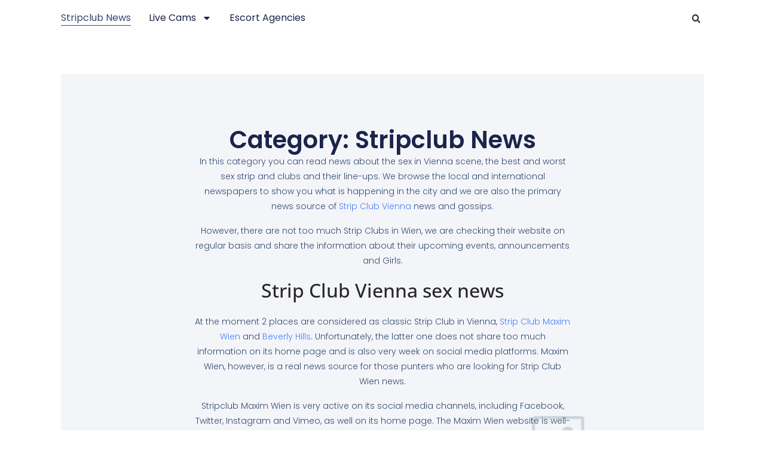

--- FILE ---
content_type: text/html; charset=UTF-8
request_url: https://stripclubwien.com/category/stripclub-news/
body_size: 19773
content:
<!DOCTYPE html>
<html lang="en" prefix="og: https://ogp.me/ns#">
<head>
	<meta charset="UTF-8">
	<meta name="viewport" content="width=device-width, initial-scale=1.0, viewport-fit=cover" />		
<!-- Search Engine Optimization by Rank Math - https://rankmath.com/ -->
<title>Strip Club Wien News - Gossips and Reviews of Vienna Strip Clubs</title>
<meta name="description" content="Know all news and gossips of Vienna Stripc Clubs, their events, Girls and promotions. Reviews, info and opinion articles."/>
<meta name="robots" content="follow, index, max-snippet:-1, max-video-preview:-1, max-image-preview:large"/>
<link rel="canonical" href="https://stripclubwien.com/category/stripclub-news/" />
<link rel="next" href="https://stripclubwien.com/category/stripclub-news/page/2/" />
<meta property="og:locale" content="en_US" />
<meta property="og:type" content="article" />
<meta property="og:title" content="Strip Club Wien News - Gossips and Reviews of Vienna Strip Clubs" />
<meta property="og:description" content="Know all news and gossips of Vienna Stripc Clubs, their events, Girls and promotions. Reviews, info and opinion articles." />
<meta property="og:url" content="https://stripclubwien.com/category/stripclub-news/" />
<meta property="og:site_name" content="Stripclubs in Wien" />
<meta name="twitter:card" content="summary_large_image" />
<meta name="twitter:title" content="Strip Club Wien News - Gossips and Reviews of Vienna Strip Clubs" />
<meta name="twitter:description" content="Know all news and gossips of Vienna Stripc Clubs, their events, Girls and promotions. Reviews, info and opinion articles." />
<meta name="twitter:label1" content="Posts" />
<meta name="twitter:data1" content="46" />
<script type="application/ld+json" class="rank-math-schema">{"@context":"https://schema.org","@graph":[{"@type":"Person","@id":"https://stripclubwien.com/#person","name":"Stripclubs in Vienna","image":{"@type":"ImageObject","@id":"https://stripclubwien.com/#logo","url":"http://stripclubwien.com/wp-content/uploads/2021/01/cropped-scwlogo75.png","contentUrl":"http://stripclubwien.com/wp-content/uploads/2021/01/cropped-scwlogo75.png","caption":"Stripclubs in Vienna","inLanguage":"en","width":"63","height":"75"}},{"@type":"WebSite","@id":"https://stripclubwien.com/#website","url":"https://stripclubwien.com","name":"Stripclubs in Vienna","publisher":{"@id":"https://stripclubwien.com/#person"},"inLanguage":"en"},{"@type":"CollectionPage","@id":"https://stripclubwien.com/category/stripclub-news/#webpage","url":"https://stripclubwien.com/category/stripclub-news/","name":"Strip Club Wien News - Gossips and Reviews of Vienna Strip Clubs","isPartOf":{"@id":"https://stripclubwien.com/#website"},"inLanguage":"en"}]}</script>
<!-- /Rank Math WordPress SEO plugin -->

<link rel='dns-prefetch' href='//secure.gravatar.com' />
<link rel='dns-prefetch' href='//stats.wp.com' />
<link rel='dns-prefetch' href='//v0.wordpress.com' />
<link rel="alternate" type="application/rss+xml" title="Stripclubs in Wien &raquo; Feed" href="https://stripclubwien.com/feed/" />
<link rel="alternate" type="application/rss+xml" title="Stripclubs in Wien &raquo; Comments Feed" href="https://stripclubwien.com/comments/feed/" />
<link rel="alternate" type="application/rss+xml" title="Stripclubs in Wien &raquo; Stripclub News Category Feed" href="https://stripclubwien.com/category/stripclub-news/feed/" />
<style id='wp-img-auto-sizes-contain-inline-css' type='text/css'>
img:is([sizes=auto i],[sizes^="auto," i]){contain-intrinsic-size:3000px 1500px}
/*# sourceURL=wp-img-auto-sizes-contain-inline-css */
</style>
<style id='wp-emoji-styles-inline-css' type='text/css'>

	img.wp-smiley, img.emoji {
		display: inline !important;
		border: none !important;
		box-shadow: none !important;
		height: 1em !important;
		width: 1em !important;
		margin: 0 0.07em !important;
		vertical-align: -0.1em !important;
		background: none !important;
		padding: 0 !important;
	}
/*# sourceURL=wp-emoji-styles-inline-css */
</style>
<link rel='stylesheet' id='wp-block-library-css' href='https://stripclubwien.com/wp-includes/css/dist/block-library/style.min.css?ver=6.9' type='text/css' media='all' />
<style id='wp-block-library-theme-inline-css' type='text/css'>
.wp-block-audio :where(figcaption){color:#555;font-size:13px;text-align:center}.is-dark-theme .wp-block-audio :where(figcaption){color:#ffffffa6}.wp-block-audio{margin:0 0 1em}.wp-block-code{border:1px solid #ccc;border-radius:4px;font-family:Menlo,Consolas,monaco,monospace;padding:.8em 1em}.wp-block-embed :where(figcaption){color:#555;font-size:13px;text-align:center}.is-dark-theme .wp-block-embed :where(figcaption){color:#ffffffa6}.wp-block-embed{margin:0 0 1em}.blocks-gallery-caption{color:#555;font-size:13px;text-align:center}.is-dark-theme .blocks-gallery-caption{color:#ffffffa6}:root :where(.wp-block-image figcaption){color:#555;font-size:13px;text-align:center}.is-dark-theme :root :where(.wp-block-image figcaption){color:#ffffffa6}.wp-block-image{margin:0 0 1em}.wp-block-pullquote{border-bottom:4px solid;border-top:4px solid;color:currentColor;margin-bottom:1.75em}.wp-block-pullquote :where(cite),.wp-block-pullquote :where(footer),.wp-block-pullquote__citation{color:currentColor;font-size:.8125em;font-style:normal;text-transform:uppercase}.wp-block-quote{border-left:.25em solid;margin:0 0 1.75em;padding-left:1em}.wp-block-quote cite,.wp-block-quote footer{color:currentColor;font-size:.8125em;font-style:normal;position:relative}.wp-block-quote:where(.has-text-align-right){border-left:none;border-right:.25em solid;padding-left:0;padding-right:1em}.wp-block-quote:where(.has-text-align-center){border:none;padding-left:0}.wp-block-quote.is-large,.wp-block-quote.is-style-large,.wp-block-quote:where(.is-style-plain){border:none}.wp-block-search .wp-block-search__label{font-weight:700}.wp-block-search__button{border:1px solid #ccc;padding:.375em .625em}:where(.wp-block-group.has-background){padding:1.25em 2.375em}.wp-block-separator.has-css-opacity{opacity:.4}.wp-block-separator{border:none;border-bottom:2px solid;margin-left:auto;margin-right:auto}.wp-block-separator.has-alpha-channel-opacity{opacity:1}.wp-block-separator:not(.is-style-wide):not(.is-style-dots){width:100px}.wp-block-separator.has-background:not(.is-style-dots){border-bottom:none;height:1px}.wp-block-separator.has-background:not(.is-style-wide):not(.is-style-dots){height:2px}.wp-block-table{margin:0 0 1em}.wp-block-table td,.wp-block-table th{word-break:normal}.wp-block-table :where(figcaption){color:#555;font-size:13px;text-align:center}.is-dark-theme .wp-block-table :where(figcaption){color:#ffffffa6}.wp-block-video :where(figcaption){color:#555;font-size:13px;text-align:center}.is-dark-theme .wp-block-video :where(figcaption){color:#ffffffa6}.wp-block-video{margin:0 0 1em}:root :where(.wp-block-template-part.has-background){margin-bottom:0;margin-top:0;padding:1.25em 2.375em}
/*# sourceURL=/wp-includes/css/dist/block-library/theme.min.css */
</style>
<link rel='stylesheet' id='mediaelement-css' href='https://stripclubwien.com/wp-includes/js/mediaelement/mediaelementplayer-legacy.min.css?ver=4.2.17' type='text/css' media='all' />
<link rel='stylesheet' id='wp-mediaelement-css' href='https://stripclubwien.com/wp-includes/js/mediaelement/wp-mediaelement.min.css?ver=6.9' type='text/css' media='all' />
<style id='jetpack-sharing-buttons-style-inline-css' type='text/css'>
.jetpack-sharing-buttons__services-list{display:flex;flex-direction:row;flex-wrap:wrap;gap:0;list-style-type:none;margin:5px;padding:0}.jetpack-sharing-buttons__services-list.has-small-icon-size{font-size:12px}.jetpack-sharing-buttons__services-list.has-normal-icon-size{font-size:16px}.jetpack-sharing-buttons__services-list.has-large-icon-size{font-size:24px}.jetpack-sharing-buttons__services-list.has-huge-icon-size{font-size:36px}@media print{.jetpack-sharing-buttons__services-list{display:none!important}}.editor-styles-wrapper .wp-block-jetpack-sharing-buttons{gap:0;padding-inline-start:0}ul.jetpack-sharing-buttons__services-list.has-background{padding:1.25em 2.375em}
/*# sourceURL=https://stripclubwien.com/wp-content/plugins/jetpack/_inc/blocks/sharing-buttons/view.css */
</style>
<style id='global-styles-inline-css' type='text/css'>
:root{--wp--preset--aspect-ratio--square: 1;--wp--preset--aspect-ratio--4-3: 4/3;--wp--preset--aspect-ratio--3-4: 3/4;--wp--preset--aspect-ratio--3-2: 3/2;--wp--preset--aspect-ratio--2-3: 2/3;--wp--preset--aspect-ratio--16-9: 16/9;--wp--preset--aspect-ratio--9-16: 9/16;--wp--preset--color--black: #000000;--wp--preset--color--cyan-bluish-gray: #abb8c3;--wp--preset--color--white: #ffffff;--wp--preset--color--pale-pink: #f78da7;--wp--preset--color--vivid-red: #cf2e2e;--wp--preset--color--luminous-vivid-orange: #ff6900;--wp--preset--color--luminous-vivid-amber: #fcb900;--wp--preset--color--light-green-cyan: #7bdcb5;--wp--preset--color--vivid-green-cyan: #00d084;--wp--preset--color--pale-cyan-blue: #8ed1fc;--wp--preset--color--vivid-cyan-blue: #0693e3;--wp--preset--color--vivid-purple: #9b51e0;--wp--preset--color--cm-color-1: #257BC1;--wp--preset--color--cm-color-2: #2270B0;--wp--preset--color--cm-color-3: #FFFFFF;--wp--preset--color--cm-color-4: #F9FEFD;--wp--preset--color--cm-color-5: #27272A;--wp--preset--color--cm-color-6: #16181A;--wp--preset--color--cm-color-7: #8F8F8F;--wp--preset--color--cm-color-8: #FFFFFF;--wp--preset--color--cm-color-9: #C7C7C7;--wp--preset--gradient--vivid-cyan-blue-to-vivid-purple: linear-gradient(135deg,rgb(6,147,227) 0%,rgb(155,81,224) 100%);--wp--preset--gradient--light-green-cyan-to-vivid-green-cyan: linear-gradient(135deg,rgb(122,220,180) 0%,rgb(0,208,130) 100%);--wp--preset--gradient--luminous-vivid-amber-to-luminous-vivid-orange: linear-gradient(135deg,rgb(252,185,0) 0%,rgb(255,105,0) 100%);--wp--preset--gradient--luminous-vivid-orange-to-vivid-red: linear-gradient(135deg,rgb(255,105,0) 0%,rgb(207,46,46) 100%);--wp--preset--gradient--very-light-gray-to-cyan-bluish-gray: linear-gradient(135deg,rgb(238,238,238) 0%,rgb(169,184,195) 100%);--wp--preset--gradient--cool-to-warm-spectrum: linear-gradient(135deg,rgb(74,234,220) 0%,rgb(151,120,209) 20%,rgb(207,42,186) 40%,rgb(238,44,130) 60%,rgb(251,105,98) 80%,rgb(254,248,76) 100%);--wp--preset--gradient--blush-light-purple: linear-gradient(135deg,rgb(255,206,236) 0%,rgb(152,150,240) 100%);--wp--preset--gradient--blush-bordeaux: linear-gradient(135deg,rgb(254,205,165) 0%,rgb(254,45,45) 50%,rgb(107,0,62) 100%);--wp--preset--gradient--luminous-dusk: linear-gradient(135deg,rgb(255,203,112) 0%,rgb(199,81,192) 50%,rgb(65,88,208) 100%);--wp--preset--gradient--pale-ocean: linear-gradient(135deg,rgb(255,245,203) 0%,rgb(182,227,212) 50%,rgb(51,167,181) 100%);--wp--preset--gradient--electric-grass: linear-gradient(135deg,rgb(202,248,128) 0%,rgb(113,206,126) 100%);--wp--preset--gradient--midnight: linear-gradient(135deg,rgb(2,3,129) 0%,rgb(40,116,252) 100%);--wp--preset--font-size--small: 13px;--wp--preset--font-size--medium: 16px;--wp--preset--font-size--large: 20px;--wp--preset--font-size--x-large: 24px;--wp--preset--font-size--xx-large: 30px;--wp--preset--font-size--huge: 36px;--wp--preset--font-family--dm-sans: DM Sans, sans-serif;--wp--preset--font-family--public-sans: Public Sans, sans-serif;--wp--preset--font-family--roboto: Roboto, sans-serif;--wp--preset--font-family--segoe-ui: Segoe UI, Arial, sans-serif;--wp--preset--font-family--ibm-plex-serif: IBM Plex Serif, sans-serif;--wp--preset--font-family--inter: Inter, sans-serif;--wp--preset--spacing--20: 0.44rem;--wp--preset--spacing--30: 0.67rem;--wp--preset--spacing--40: 1rem;--wp--preset--spacing--50: 1.5rem;--wp--preset--spacing--60: 2.25rem;--wp--preset--spacing--70: 3.38rem;--wp--preset--spacing--80: 5.06rem;--wp--preset--shadow--natural: 6px 6px 9px rgba(0, 0, 0, 0.2);--wp--preset--shadow--deep: 12px 12px 50px rgba(0, 0, 0, 0.4);--wp--preset--shadow--sharp: 6px 6px 0px rgba(0, 0, 0, 0.2);--wp--preset--shadow--outlined: 6px 6px 0px -3px rgb(255, 255, 255), 6px 6px rgb(0, 0, 0);--wp--preset--shadow--crisp: 6px 6px 0px rgb(0, 0, 0);}:root { --wp--style--global--content-size: 760px;--wp--style--global--wide-size: 1160px; }:where(body) { margin: 0; }.wp-site-blocks > .alignleft { float: left; margin-right: 2em; }.wp-site-blocks > .alignright { float: right; margin-left: 2em; }.wp-site-blocks > .aligncenter { justify-content: center; margin-left: auto; margin-right: auto; }:where(.wp-site-blocks) > * { margin-block-start: 24px; margin-block-end: 0; }:where(.wp-site-blocks) > :first-child { margin-block-start: 0; }:where(.wp-site-blocks) > :last-child { margin-block-end: 0; }:root { --wp--style--block-gap: 24px; }:root :where(.is-layout-flow) > :first-child{margin-block-start: 0;}:root :where(.is-layout-flow) > :last-child{margin-block-end: 0;}:root :where(.is-layout-flow) > *{margin-block-start: 24px;margin-block-end: 0;}:root :where(.is-layout-constrained) > :first-child{margin-block-start: 0;}:root :where(.is-layout-constrained) > :last-child{margin-block-end: 0;}:root :where(.is-layout-constrained) > *{margin-block-start: 24px;margin-block-end: 0;}:root :where(.is-layout-flex){gap: 24px;}:root :where(.is-layout-grid){gap: 24px;}.is-layout-flow > .alignleft{float: left;margin-inline-start: 0;margin-inline-end: 2em;}.is-layout-flow > .alignright{float: right;margin-inline-start: 2em;margin-inline-end: 0;}.is-layout-flow > .aligncenter{margin-left: auto !important;margin-right: auto !important;}.is-layout-constrained > .alignleft{float: left;margin-inline-start: 0;margin-inline-end: 2em;}.is-layout-constrained > .alignright{float: right;margin-inline-start: 2em;margin-inline-end: 0;}.is-layout-constrained > .aligncenter{margin-left: auto !important;margin-right: auto !important;}.is-layout-constrained > :where(:not(.alignleft):not(.alignright):not(.alignfull)){max-width: var(--wp--style--global--content-size);margin-left: auto !important;margin-right: auto !important;}.is-layout-constrained > .alignwide{max-width: var(--wp--style--global--wide-size);}body .is-layout-flex{display: flex;}.is-layout-flex{flex-wrap: wrap;align-items: center;}.is-layout-flex > :is(*, div){margin: 0;}body .is-layout-grid{display: grid;}.is-layout-grid > :is(*, div){margin: 0;}body{padding-top: 0px;padding-right: 0px;padding-bottom: 0px;padding-left: 0px;}a:where(:not(.wp-element-button)){text-decoration: underline;}:root :where(.wp-element-button, .wp-block-button__link){background-color: #32373c;border-width: 0;color: #fff;font-family: inherit;font-size: inherit;font-style: inherit;font-weight: inherit;letter-spacing: inherit;line-height: inherit;padding-top: calc(0.667em + 2px);padding-right: calc(1.333em + 2px);padding-bottom: calc(0.667em + 2px);padding-left: calc(1.333em + 2px);text-decoration: none;text-transform: inherit;}.has-black-color{color: var(--wp--preset--color--black) !important;}.has-cyan-bluish-gray-color{color: var(--wp--preset--color--cyan-bluish-gray) !important;}.has-white-color{color: var(--wp--preset--color--white) !important;}.has-pale-pink-color{color: var(--wp--preset--color--pale-pink) !important;}.has-vivid-red-color{color: var(--wp--preset--color--vivid-red) !important;}.has-luminous-vivid-orange-color{color: var(--wp--preset--color--luminous-vivid-orange) !important;}.has-luminous-vivid-amber-color{color: var(--wp--preset--color--luminous-vivid-amber) !important;}.has-light-green-cyan-color{color: var(--wp--preset--color--light-green-cyan) !important;}.has-vivid-green-cyan-color{color: var(--wp--preset--color--vivid-green-cyan) !important;}.has-pale-cyan-blue-color{color: var(--wp--preset--color--pale-cyan-blue) !important;}.has-vivid-cyan-blue-color{color: var(--wp--preset--color--vivid-cyan-blue) !important;}.has-vivid-purple-color{color: var(--wp--preset--color--vivid-purple) !important;}.has-cm-color-1-color{color: var(--wp--preset--color--cm-color-1) !important;}.has-cm-color-2-color{color: var(--wp--preset--color--cm-color-2) !important;}.has-cm-color-3-color{color: var(--wp--preset--color--cm-color-3) !important;}.has-cm-color-4-color{color: var(--wp--preset--color--cm-color-4) !important;}.has-cm-color-5-color{color: var(--wp--preset--color--cm-color-5) !important;}.has-cm-color-6-color{color: var(--wp--preset--color--cm-color-6) !important;}.has-cm-color-7-color{color: var(--wp--preset--color--cm-color-7) !important;}.has-cm-color-8-color{color: var(--wp--preset--color--cm-color-8) !important;}.has-cm-color-9-color{color: var(--wp--preset--color--cm-color-9) !important;}.has-black-background-color{background-color: var(--wp--preset--color--black) !important;}.has-cyan-bluish-gray-background-color{background-color: var(--wp--preset--color--cyan-bluish-gray) !important;}.has-white-background-color{background-color: var(--wp--preset--color--white) !important;}.has-pale-pink-background-color{background-color: var(--wp--preset--color--pale-pink) !important;}.has-vivid-red-background-color{background-color: var(--wp--preset--color--vivid-red) !important;}.has-luminous-vivid-orange-background-color{background-color: var(--wp--preset--color--luminous-vivid-orange) !important;}.has-luminous-vivid-amber-background-color{background-color: var(--wp--preset--color--luminous-vivid-amber) !important;}.has-light-green-cyan-background-color{background-color: var(--wp--preset--color--light-green-cyan) !important;}.has-vivid-green-cyan-background-color{background-color: var(--wp--preset--color--vivid-green-cyan) !important;}.has-pale-cyan-blue-background-color{background-color: var(--wp--preset--color--pale-cyan-blue) !important;}.has-vivid-cyan-blue-background-color{background-color: var(--wp--preset--color--vivid-cyan-blue) !important;}.has-vivid-purple-background-color{background-color: var(--wp--preset--color--vivid-purple) !important;}.has-cm-color-1-background-color{background-color: var(--wp--preset--color--cm-color-1) !important;}.has-cm-color-2-background-color{background-color: var(--wp--preset--color--cm-color-2) !important;}.has-cm-color-3-background-color{background-color: var(--wp--preset--color--cm-color-3) !important;}.has-cm-color-4-background-color{background-color: var(--wp--preset--color--cm-color-4) !important;}.has-cm-color-5-background-color{background-color: var(--wp--preset--color--cm-color-5) !important;}.has-cm-color-6-background-color{background-color: var(--wp--preset--color--cm-color-6) !important;}.has-cm-color-7-background-color{background-color: var(--wp--preset--color--cm-color-7) !important;}.has-cm-color-8-background-color{background-color: var(--wp--preset--color--cm-color-8) !important;}.has-cm-color-9-background-color{background-color: var(--wp--preset--color--cm-color-9) !important;}.has-black-border-color{border-color: var(--wp--preset--color--black) !important;}.has-cyan-bluish-gray-border-color{border-color: var(--wp--preset--color--cyan-bluish-gray) !important;}.has-white-border-color{border-color: var(--wp--preset--color--white) !important;}.has-pale-pink-border-color{border-color: var(--wp--preset--color--pale-pink) !important;}.has-vivid-red-border-color{border-color: var(--wp--preset--color--vivid-red) !important;}.has-luminous-vivid-orange-border-color{border-color: var(--wp--preset--color--luminous-vivid-orange) !important;}.has-luminous-vivid-amber-border-color{border-color: var(--wp--preset--color--luminous-vivid-amber) !important;}.has-light-green-cyan-border-color{border-color: var(--wp--preset--color--light-green-cyan) !important;}.has-vivid-green-cyan-border-color{border-color: var(--wp--preset--color--vivid-green-cyan) !important;}.has-pale-cyan-blue-border-color{border-color: var(--wp--preset--color--pale-cyan-blue) !important;}.has-vivid-cyan-blue-border-color{border-color: var(--wp--preset--color--vivid-cyan-blue) !important;}.has-vivid-purple-border-color{border-color: var(--wp--preset--color--vivid-purple) !important;}.has-cm-color-1-border-color{border-color: var(--wp--preset--color--cm-color-1) !important;}.has-cm-color-2-border-color{border-color: var(--wp--preset--color--cm-color-2) !important;}.has-cm-color-3-border-color{border-color: var(--wp--preset--color--cm-color-3) !important;}.has-cm-color-4-border-color{border-color: var(--wp--preset--color--cm-color-4) !important;}.has-cm-color-5-border-color{border-color: var(--wp--preset--color--cm-color-5) !important;}.has-cm-color-6-border-color{border-color: var(--wp--preset--color--cm-color-6) !important;}.has-cm-color-7-border-color{border-color: var(--wp--preset--color--cm-color-7) !important;}.has-cm-color-8-border-color{border-color: var(--wp--preset--color--cm-color-8) !important;}.has-cm-color-9-border-color{border-color: var(--wp--preset--color--cm-color-9) !important;}.has-vivid-cyan-blue-to-vivid-purple-gradient-background{background: var(--wp--preset--gradient--vivid-cyan-blue-to-vivid-purple) !important;}.has-light-green-cyan-to-vivid-green-cyan-gradient-background{background: var(--wp--preset--gradient--light-green-cyan-to-vivid-green-cyan) !important;}.has-luminous-vivid-amber-to-luminous-vivid-orange-gradient-background{background: var(--wp--preset--gradient--luminous-vivid-amber-to-luminous-vivid-orange) !important;}.has-luminous-vivid-orange-to-vivid-red-gradient-background{background: var(--wp--preset--gradient--luminous-vivid-orange-to-vivid-red) !important;}.has-very-light-gray-to-cyan-bluish-gray-gradient-background{background: var(--wp--preset--gradient--very-light-gray-to-cyan-bluish-gray) !important;}.has-cool-to-warm-spectrum-gradient-background{background: var(--wp--preset--gradient--cool-to-warm-spectrum) !important;}.has-blush-light-purple-gradient-background{background: var(--wp--preset--gradient--blush-light-purple) !important;}.has-blush-bordeaux-gradient-background{background: var(--wp--preset--gradient--blush-bordeaux) !important;}.has-luminous-dusk-gradient-background{background: var(--wp--preset--gradient--luminous-dusk) !important;}.has-pale-ocean-gradient-background{background: var(--wp--preset--gradient--pale-ocean) !important;}.has-electric-grass-gradient-background{background: var(--wp--preset--gradient--electric-grass) !important;}.has-midnight-gradient-background{background: var(--wp--preset--gradient--midnight) !important;}.has-small-font-size{font-size: var(--wp--preset--font-size--small) !important;}.has-medium-font-size{font-size: var(--wp--preset--font-size--medium) !important;}.has-large-font-size{font-size: var(--wp--preset--font-size--large) !important;}.has-x-large-font-size{font-size: var(--wp--preset--font-size--x-large) !important;}.has-xx-large-font-size{font-size: var(--wp--preset--font-size--xx-large) !important;}.has-huge-font-size{font-size: var(--wp--preset--font-size--huge) !important;}.has-dm-sans-font-family{font-family: var(--wp--preset--font-family--dm-sans) !important;}.has-public-sans-font-family{font-family: var(--wp--preset--font-family--public-sans) !important;}.has-roboto-font-family{font-family: var(--wp--preset--font-family--roboto) !important;}.has-segoe-ui-font-family{font-family: var(--wp--preset--font-family--segoe-ui) !important;}.has-ibm-plex-serif-font-family{font-family: var(--wp--preset--font-family--ibm-plex-serif) !important;}.has-inter-font-family{font-family: var(--wp--preset--font-family--inter) !important;}
:root :where(.wp-block-pullquote){font-size: 1.5em;line-height: 1.6;}
/*# sourceURL=global-styles-inline-css */
</style>
<link rel='stylesheet' id='colormag_style-css' href='https://stripclubwien.com/wp-content/themes/colormag/style.css?ver=1769448386' type='text/css' media='all' />
<style id='colormag_style-inline-css' type='text/css'>
body{color:#444444;}.cm-posts .post{box-shadow:0px 0px 2px 0px #E4E4E7;}@media screen and (min-width: 992px) {.cm-primary{width:70%;}}.colormag-button,
			input[type="reset"],
			input[type="button"],
			input[type="submit"],
			button,
			.cm-entry-button span,
			.wp-block-button .wp-block-button__link{color:#ffffff;}.cm-content{background-color:#ffffff;background-size:contain;}.cm-header .cm-menu-toggle svg,
			.cm-header .cm-menu-toggle svg{fill:#fff;}.cm-footer-bar-area .cm-footer-bar__2 a{color:#207daf;} :root{--cm-color-1: #257BC1;--cm-color-2: #2270B0;--cm-color-3: #FFFFFF;--cm-color-4: #F9FEFD;--cm-color-5: #27272A;--cm-color-6: #16181A;--cm-color-7: #8F8F8F;--cm-color-8: #FFFFFF;--cm-color-9: #C7C7C7;}body{color:#444444;}.cm-posts .post{box-shadow:0px 0px 2px 0px #E4E4E7;}@media screen and (min-width: 992px) {.cm-primary{width:70%;}}.colormag-button,
			input[type="reset"],
			input[type="button"],
			input[type="submit"],
			button,
			.cm-entry-button span,
			.wp-block-button .wp-block-button__link{color:#ffffff;}.cm-content{background-color:#ffffff;background-size:contain;}.cm-header .cm-menu-toggle svg,
			.cm-header .cm-menu-toggle svg{fill:#fff;}.cm-footer-bar-area .cm-footer-bar__2 a{color:#207daf;} :root{--cm-color-1: #257BC1;--cm-color-2: #2270B0;--cm-color-3: #FFFFFF;--cm-color-4: #F9FEFD;--cm-color-5: #27272A;--cm-color-6: #16181A;--cm-color-7: #8F8F8F;--cm-color-8: #FFFFFF;--cm-color-9: #C7C7C7;}.cm-header-builder .cm-header-buttons .cm-header-button .cm-button{background-color:#207daf;}.cm-header-builder .cm-header-top-row{background-color:#f4f4f5;}.cm-header-builder .cm-primary-nav .sub-menu, .cm-header-builder .cm-primary-nav .children{background-color:#232323;background-size:contain;}.cm-header-builder nav.cm-secondary-nav ul.sub-menu, .cm-header-builder .cm-secondary-nav .children{background-color:#232323;background-size:contain;}.cm-footer-builder .cm-footer-bottom-row{border-color:#3F3F46;}:root{--top-grid-columns: 4;
			--main-grid-columns: 4;
			--bottom-grid-columns: 2;
			}.cm-footer-builder .cm-footer-bottom-row .cm-footer-col{flex-direction: column;}.cm-footer-builder .cm-footer-main-row .cm-footer-col{flex-direction: column;}.cm-footer-builder .cm-footer-top-row .cm-footer-col{flex-direction: column;} :root{--cm-color-1: #257BC1;--cm-color-2: #2270B0;--cm-color-3: #FFFFFF;--cm-color-4: #F9FEFD;--cm-color-5: #27272A;--cm-color-6: #16181A;--cm-color-7: #8F8F8F;--cm-color-8: #FFFFFF;--cm-color-9: #C7C7C7;}:root {--wp--preset--color--cm-color-1:#257BC1;--wp--preset--color--cm-color-2:#2270B0;--wp--preset--color--cm-color-3:#FFFFFF;--wp--preset--color--cm-color-4:#F9FEFD;--wp--preset--color--cm-color-5:#27272A;--wp--preset--color--cm-color-6:#16181A;--wp--preset--color--cm-color-7:#8F8F8F;--wp--preset--color--cm-color-8:#FFFFFF;--wp--preset--color--cm-color-9:#C7C7C7;}:root {--e-global-color-cmcolor1: #257BC1;--e-global-color-cmcolor2: #2270B0;--e-global-color-cmcolor3: #FFFFFF;--e-global-color-cmcolor4: #F9FEFD;--e-global-color-cmcolor5: #27272A;--e-global-color-cmcolor6: #16181A;--e-global-color-cmcolor7: #8F8F8F;--e-global-color-cmcolor8: #FFFFFF;--e-global-color-cmcolor9: #C7C7C7;}
/*# sourceURL=colormag_style-inline-css */
</style>
<link rel='stylesheet' id='font-awesome-all-css' href='https://stripclubwien.com/wp-content/themes/colormag/inc/customizer/customind/assets/fontawesome/v6/css/all.min.css?ver=6.2.4' type='text/css' media='all' />
<link rel='stylesheet' id='font-awesome-4-css' href='https://stripclubwien.com/wp-content/themes/colormag/assets/library/font-awesome/css/v4-shims.min.css?ver=4.7.0' type='text/css' media='all' />
<link rel='stylesheet' id='colormag-font-awesome-6-css' href='https://stripclubwien.com/wp-content/themes/colormag/inc/customizer/customind/assets/fontawesome/v6/css/all.min.css?ver=6.2.4' type='text/css' media='all' />
<link rel='stylesheet' id='elementor-frontend-css' href='https://stripclubwien.com/wp-content/plugins/elementor/assets/css/frontend.min.css?ver=3.34.2' type='text/css' media='all' />
<link rel='stylesheet' id='widget-nav-menu-css' href='https://stripclubwien.com/wp-content/plugins/elementor-pro/assets/css/widget-nav-menu.min.css?ver=3.33.1' type='text/css' media='all' />
<link rel='stylesheet' id='widget-search-form-css' href='https://stripclubwien.com/wp-content/plugins/elementor-pro/assets/css/widget-search-form.min.css?ver=3.33.1' type='text/css' media='all' />
<link rel='stylesheet' id='e-sticky-css' href='https://stripclubwien.com/wp-content/plugins/elementor-pro/assets/css/modules/sticky.min.css?ver=3.33.1' type='text/css' media='all' />
<link rel='stylesheet' id='widget-heading-css' href='https://stripclubwien.com/wp-content/plugins/elementor/assets/css/widget-heading.min.css?ver=3.34.2' type='text/css' media='all' />
<link rel='stylesheet' id='widget-posts-css' href='https://stripclubwien.com/wp-content/plugins/elementor-pro/assets/css/widget-posts.min.css?ver=3.33.1' type='text/css' media='all' />
<link rel='stylesheet' id='widget-form-css' href='https://stripclubwien.com/wp-content/plugins/elementor-pro/assets/css/widget-form.min.css?ver=3.33.1' type='text/css' media='all' />
<link rel='stylesheet' id='elementor-post-39048-css' href='https://stripclubwien.com/wp-content/uploads/elementor/css/post-39048.css?ver=1769169797' type='text/css' media='all' />
<link rel='stylesheet' id='colormag-elementor-css' href='https://stripclubwien.com/wp-content/themes/colormag/inc/compatibility/elementor/assets/css/elementor.min.css?ver=4.1.2' type='text/css' media='all' />
<link rel='stylesheet' id='elementor-post-39065-css' href='https://stripclubwien.com/wp-content/uploads/elementor/css/post-39065.css?ver=1769169798' type='text/css' media='all' />
<link rel='stylesheet' id='elementor-post-39069-css' href='https://stripclubwien.com/wp-content/uploads/elementor/css/post-39069.css?ver=1769169798' type='text/css' media='all' />
<link rel='stylesheet' id='elementor-post-39062-css' href='https://stripclubwien.com/wp-content/uploads/elementor/css/post-39062.css?ver=1769169798' type='text/css' media='all' />
<link rel='stylesheet' id='elementor-gf-local-poppins-css' href="https://stripclubwien.com/wp-content/uploads/elementor/google-fonts/css/poppins.css?ver=1742255571" type='text/css' media='all' />
<script type="text/javascript" src="https://stripclubwien.com/wp-includes/js/jquery/jquery.min.js?ver=3.7.1" id="jquery-core-js"></script>
<script type="text/javascript" src="https://stripclubwien.com/wp-includes/js/jquery/jquery-migrate.min.js?ver=3.4.1" id="jquery-migrate-js"></script>
<script type="text/javascript" id="jquery-js-after">
/* <![CDATA[ */
jQuery(document).ready(function() {
	jQuery(".b6fef1eed7604b0581579e76f792c745").click(function() {
		jQuery.post(
			"https://stripclubwien.com/wp-admin/admin-ajax.php", {
				"action": "quick_adsense_onpost_ad_click",
				"quick_adsense_onpost_ad_index": jQuery(this).attr("data-index"),
				"quick_adsense_nonce": "d988f8faaa",
			}, function(response) { }
		);
	});
});

//# sourceURL=jquery-js-after
/* ]]> */
</script>
<link rel="https://api.w.org/" href="https://stripclubwien.com/wp-json/" /><link rel="alternate" title="JSON" type="application/json" href="https://stripclubwien.com/wp-json/wp/v2/categories/21" /><link rel="EditURI" type="application/rsd+xml" title="RSD" href="https://stripclubwien.com/xmlrpc.php?rsd" />
<meta name="generator" content="WordPress 6.9" />
	<style>img#wpstats{display:none}</style>
		<meta name="generator" content="Elementor 3.34.2; features: e_font_icon_svg, additional_custom_breakpoints; settings: css_print_method-external, google_font-enabled, font_display-swap">
			<style>
				.e-con.e-parent:nth-of-type(n+4):not(.e-lazyloaded):not(.e-no-lazyload),
				.e-con.e-parent:nth-of-type(n+4):not(.e-lazyloaded):not(.e-no-lazyload) * {
					background-image: none !important;
				}
				@media screen and (max-height: 1024px) {
					.e-con.e-parent:nth-of-type(n+3):not(.e-lazyloaded):not(.e-no-lazyload),
					.e-con.e-parent:nth-of-type(n+3):not(.e-lazyloaded):not(.e-no-lazyload) * {
						background-image: none !important;
					}
				}
				@media screen and (max-height: 640px) {
					.e-con.e-parent:nth-of-type(n+2):not(.e-lazyloaded):not(.e-no-lazyload),
					.e-con.e-parent:nth-of-type(n+2):not(.e-lazyloaded):not(.e-no-lazyload) * {
						background-image: none !important;
					}
				}
			</style>
			<style class='wp-fonts-local' type='text/css'>
@font-face{font-family:"DM Sans";font-style:normal;font-weight:100 900;font-display:fallback;src:url('https://fonts.gstatic.com/s/dmsans/v15/rP2Hp2ywxg089UriCZOIHTWEBlw.woff2') format('woff2');}
@font-face{font-family:"Public Sans";font-style:normal;font-weight:100 900;font-display:fallback;src:url('https://fonts.gstatic.com/s/publicsans/v15/ijwOs5juQtsyLLR5jN4cxBEoRDf44uE.woff2') format('woff2');}
@font-face{font-family:Roboto;font-style:normal;font-weight:100 900;font-display:fallback;src:url('https://fonts.gstatic.com/s/roboto/v30/KFOjCnqEu92Fr1Mu51TjASc6CsE.woff2') format('woff2');}
@font-face{font-family:"IBM Plex Serif";font-style:normal;font-weight:400;font-display:fallback;src:url('https://stripclubwien.com/wp-content/themes/colormag/assets/fonts/IBMPlexSerif-Regular.woff2') format('woff2');}
@font-face{font-family:"IBM Plex Serif";font-style:normal;font-weight:700;font-display:fallback;src:url('https://stripclubwien.com/wp-content/themes/colormag/assets/fonts/IBMPlexSerif-Bold.woff2') format('woff2');}
@font-face{font-family:"IBM Plex Serif";font-style:normal;font-weight:600;font-display:fallback;src:url('https://stripclubwien.com/wp-content/themes/colormag/assets/fonts/IBMPlexSerif-SemiBold.woff2') format('woff2');}
@font-face{font-family:Inter;font-style:normal;font-weight:400;font-display:fallback;src:url('https://stripclubwien.com/wp-content/themes/colormag/assets/fonts/Inter-Regular.woff2') format('woff2');}
</style>
<link rel="icon" href="https://stripclubwien.com/wp-content/uploads/2021/01/cropped-scw-2-32x32.png" sizes="32x32" />
<link rel="icon" href="https://stripclubwien.com/wp-content/uploads/2021/01/cropped-scw-2-192x192.png" sizes="192x192" />
<link rel="apple-touch-icon" href="https://stripclubwien.com/wp-content/uploads/2021/01/cropped-scw-2-180x180.png" />
<meta name="msapplication-TileImage" content="https://stripclubwien.com/wp-content/uploads/2021/01/cropped-scw-2-270x270.png" />
		<style type="text/css" id="wp-custom-css">
			.wp-element-button {
    margin-bottom: 20px;
}
		</style>
		</head>
<body class="archive category category-stripclub-news category-21 wp-custom-logo wp-embed-responsive wp-theme-colormag cm-header-layout-1 adv-style-1 cm-normal-container cm-right-sidebar right-sidebar wide cm-started-content elementor-page-39062 elementor-default elementor-template-full-width elementor-kit-39048">
		<header data-elementor-type="header" data-elementor-id="39065" class="elementor elementor-39065 elementor-location-header" data-elementor-post-type="elementor_library">
			<div class="elementor-element elementor-element-c16664c e-flex e-con-boxed e-con e-parent" data-id="c16664c" data-element_type="container" data-settings="{&quot;background_background&quot;:&quot;classic&quot;,&quot;sticky&quot;:&quot;top&quot;,&quot;sticky_on&quot;:[&quot;desktop&quot;,&quot;tablet&quot;,&quot;mobile&quot;],&quot;sticky_offset&quot;:0,&quot;sticky_effects_offset&quot;:0,&quot;sticky_anchor_link_offset&quot;:0}">
					<div class="e-con-inner">
				<div class="elementor-element elementor-element-45c90f3b elementor-nav-menu--dropdown-mobile elementor-nav-menu--stretch elementor-nav-menu__text-align-aside elementor-nav-menu--toggle elementor-nav-menu--burger elementor-widget elementor-widget-nav-menu" data-id="45c90f3b" data-element_type="widget" data-settings="{&quot;full_width&quot;:&quot;stretch&quot;,&quot;layout&quot;:&quot;horizontal&quot;,&quot;submenu_icon&quot;:{&quot;value&quot;:&quot;&lt;svg aria-hidden=\&quot;true\&quot; class=\&quot;e-font-icon-svg e-fas-caret-down\&quot; viewBox=\&quot;0 0 320 512\&quot; xmlns=\&quot;http:\/\/www.w3.org\/2000\/svg\&quot;&gt;&lt;path d=\&quot;M31.3 192h257.3c17.8 0 26.7 21.5 14.1 34.1L174.1 354.8c-7.8 7.8-20.5 7.8-28.3 0L17.2 226.1C4.6 213.5 13.5 192 31.3 192z\&quot;&gt;&lt;\/path&gt;&lt;\/svg&gt;&quot;,&quot;library&quot;:&quot;fa-solid&quot;},&quot;toggle&quot;:&quot;burger&quot;}" data-widget_type="nav-menu.default">
				<div class="elementor-widget-container">
								<nav aria-label="Menu" class="elementor-nav-menu--main elementor-nav-menu__container elementor-nav-menu--layout-horizontal e--pointer-underline e--animation-fade">
				<ul id="menu-1-45c90f3b" class="elementor-nav-menu"><li class="menu-item menu-item-type-taxonomy menu-item-object-category current-menu-item menu-item-36056"><a href="https://stripclubwien.com/category/stripclub-news/" aria-current="page" class="elementor-item elementor-item-active">Stripclub News</a></li>
<li class="menu-item menu-item-type-custom menu-item-object-custom menu-item-has-children menu-item-38751"><a href="https://cams.stripclubwien.com/LiveCams.aspx" class="elementor-item">Live Cams</a>
<ul class="sub-menu elementor-nav-menu--dropdown">
	<li class="menu-item menu-item-type-custom menu-item-object-custom menu-item-38756"><a href="https://cams.stripclubwien.com/LiveCams.aspx?PageCategory=Paare" class="elementor-sub-item">Couples</a></li>
	<li class="menu-item menu-item-type-custom menu-item-object-custom menu-item-38761"><a href="https://cams.stripclubwien.com/LiveCams.aspx?PageCategory=Lesben" class="elementor-sub-item">Lesbians</a></li>
	<li class="menu-item menu-item-type-custom menu-item-object-custom menu-item-38766"><a href="https://cams.stripclubwien.com/LiveCams.aspx?PageCategory=BigBreasts" class="elementor-sub-item">Big Breasts</a></li>
	<li class="menu-item menu-item-type-custom menu-item-object-custom menu-item-38771"><a href="https://cams.stripclubwien.com/LiveCams.aspx?PageCategory=Show+mit+Dildo" class="elementor-sub-item">Show with Dildo</a></li>
	<li class="menu-item menu-item-type-custom menu-item-object-custom menu-item-38776"><a href="https://cams.stripclubwien.com/LiveCams.aspx?PageCategory=PralleRundungen" class="elementor-sub-item">Chubby Girls</a></li>
	<li class="menu-item menu-item-type-custom menu-item-object-custom menu-item-38781"><a href="https://cams.stripclubwien.com/LiveCams.aspx?PageCategory=SchlankUndSportlich" class="elementor-sub-item">Sporty Girls</a></li>
	<li class="menu-item menu-item-type-custom menu-item-object-custom menu-item-38786"><a href="https://cams.stripclubwien.com/LiveCams.aspx?PageCategory=ReifUndErfahren" class="elementor-sub-item">Mature &#038; Experienced</a></li>
	<li class="menu-item menu-item-type-custom menu-item-object-custom menu-item-38791"><a href="https://cams.stripclubwien.com/LiveCams.aspx?PageCategory=Domina" class="elementor-sub-item">Dominant Mistress</a></li>
	<li class="menu-item menu-item-type-custom menu-item-object-custom menu-item-38796"><a href="https://cams.stripclubwien.com/LiveCams.aspx?PageCategory=Fetish" class="elementor-sub-item">Fetish</a></li>
	<li class="menu-item menu-item-type-custom menu-item-object-custom menu-item-38801"><a href="https://cams.stripclubwien.com/LiveCams.aspx?PageCategory=Blond" class="elementor-sub-item">Blonde hair</a></li>
	<li class="menu-item menu-item-type-custom menu-item-object-custom menu-item-38806"><a href="https://cams.stripclubwien.com/LiveCams.aspx?PageCategory=Braun" class="elementor-sub-item">Brown hair</a></li>
	<li class="menu-item menu-item-type-custom menu-item-object-custom menu-item-38811"><a href="https://cams.stripclubwien.com/LiveCams.aspx?PageCategory=Schwarz" class="elementor-sub-item">Black hair</a></li>
	<li class="menu-item menu-item-type-custom menu-item-object-custom menu-item-38816"><a href="https://cams.stripclubwien.com/LiveCams.aspx?PageCategory=Rot" class="elementor-sub-item">Red hair</a></li>
</ul>
</li>
<li class="menu-item menu-item-type-taxonomy menu-item-object-category menu-item-37311"><a href="https://stripclubwien.com/category/escort-agencies/" class="elementor-item">Escort Agencies</a></li>
</ul>			</nav>
					<div class="elementor-menu-toggle" role="button" tabindex="0" aria-label="Menu Toggle" aria-expanded="false">
			<svg aria-hidden="true" role="presentation" class="elementor-menu-toggle__icon--open e-font-icon-svg e-eicon-menu-bar" viewBox="0 0 1000 1000" xmlns="http://www.w3.org/2000/svg"><path d="M104 333H896C929 333 958 304 958 271S929 208 896 208H104C71 208 42 237 42 271S71 333 104 333ZM104 583H896C929 583 958 554 958 521S929 458 896 458H104C71 458 42 487 42 521S71 583 104 583ZM104 833H896C929 833 958 804 958 771S929 708 896 708H104C71 708 42 737 42 771S71 833 104 833Z"></path></svg><svg aria-hidden="true" role="presentation" class="elementor-menu-toggle__icon--close e-font-icon-svg e-eicon-close" viewBox="0 0 1000 1000" xmlns="http://www.w3.org/2000/svg"><path d="M742 167L500 408 258 167C246 154 233 150 217 150 196 150 179 158 167 167 154 179 150 196 150 212 150 229 154 242 171 254L408 500 167 742C138 771 138 800 167 829 196 858 225 858 254 829L496 587 738 829C750 842 767 846 783 846 800 846 817 842 829 829 842 817 846 804 846 783 846 767 842 750 829 737L588 500 833 258C863 229 863 200 833 171 804 137 775 137 742 167Z"></path></svg>		</div>
					<nav class="elementor-nav-menu--dropdown elementor-nav-menu__container" aria-hidden="true">
				<ul id="menu-2-45c90f3b" class="elementor-nav-menu"><li class="menu-item menu-item-type-taxonomy menu-item-object-category current-menu-item menu-item-36056"><a href="https://stripclubwien.com/category/stripclub-news/" aria-current="page" class="elementor-item elementor-item-active" tabindex="-1">Stripclub News</a></li>
<li class="menu-item menu-item-type-custom menu-item-object-custom menu-item-has-children menu-item-38751"><a href="https://cams.stripclubwien.com/LiveCams.aspx" class="elementor-item" tabindex="-1">Live Cams</a>
<ul class="sub-menu elementor-nav-menu--dropdown">
	<li class="menu-item menu-item-type-custom menu-item-object-custom menu-item-38756"><a href="https://cams.stripclubwien.com/LiveCams.aspx?PageCategory=Paare" class="elementor-sub-item" tabindex="-1">Couples</a></li>
	<li class="menu-item menu-item-type-custom menu-item-object-custom menu-item-38761"><a href="https://cams.stripclubwien.com/LiveCams.aspx?PageCategory=Lesben" class="elementor-sub-item" tabindex="-1">Lesbians</a></li>
	<li class="menu-item menu-item-type-custom menu-item-object-custom menu-item-38766"><a href="https://cams.stripclubwien.com/LiveCams.aspx?PageCategory=BigBreasts" class="elementor-sub-item" tabindex="-1">Big Breasts</a></li>
	<li class="menu-item menu-item-type-custom menu-item-object-custom menu-item-38771"><a href="https://cams.stripclubwien.com/LiveCams.aspx?PageCategory=Show+mit+Dildo" class="elementor-sub-item" tabindex="-1">Show with Dildo</a></li>
	<li class="menu-item menu-item-type-custom menu-item-object-custom menu-item-38776"><a href="https://cams.stripclubwien.com/LiveCams.aspx?PageCategory=PralleRundungen" class="elementor-sub-item" tabindex="-1">Chubby Girls</a></li>
	<li class="menu-item menu-item-type-custom menu-item-object-custom menu-item-38781"><a href="https://cams.stripclubwien.com/LiveCams.aspx?PageCategory=SchlankUndSportlich" class="elementor-sub-item" tabindex="-1">Sporty Girls</a></li>
	<li class="menu-item menu-item-type-custom menu-item-object-custom menu-item-38786"><a href="https://cams.stripclubwien.com/LiveCams.aspx?PageCategory=ReifUndErfahren" class="elementor-sub-item" tabindex="-1">Mature &#038; Experienced</a></li>
	<li class="menu-item menu-item-type-custom menu-item-object-custom menu-item-38791"><a href="https://cams.stripclubwien.com/LiveCams.aspx?PageCategory=Domina" class="elementor-sub-item" tabindex="-1">Dominant Mistress</a></li>
	<li class="menu-item menu-item-type-custom menu-item-object-custom menu-item-38796"><a href="https://cams.stripclubwien.com/LiveCams.aspx?PageCategory=Fetish" class="elementor-sub-item" tabindex="-1">Fetish</a></li>
	<li class="menu-item menu-item-type-custom menu-item-object-custom menu-item-38801"><a href="https://cams.stripclubwien.com/LiveCams.aspx?PageCategory=Blond" class="elementor-sub-item" tabindex="-1">Blonde hair</a></li>
	<li class="menu-item menu-item-type-custom menu-item-object-custom menu-item-38806"><a href="https://cams.stripclubwien.com/LiveCams.aspx?PageCategory=Braun" class="elementor-sub-item" tabindex="-1">Brown hair</a></li>
	<li class="menu-item menu-item-type-custom menu-item-object-custom menu-item-38811"><a href="https://cams.stripclubwien.com/LiveCams.aspx?PageCategory=Schwarz" class="elementor-sub-item" tabindex="-1">Black hair</a></li>
	<li class="menu-item menu-item-type-custom menu-item-object-custom menu-item-38816"><a href="https://cams.stripclubwien.com/LiveCams.aspx?PageCategory=Rot" class="elementor-sub-item" tabindex="-1">Red hair</a></li>
</ul>
</li>
<li class="menu-item menu-item-type-taxonomy menu-item-object-category menu-item-37311"><a href="https://stripclubwien.com/category/escort-agencies/" class="elementor-item" tabindex="-1">Escort Agencies</a></li>
</ul>			</nav>
						</div>
				</div>
				<div class="elementor-element elementor-element-748aaeb8 elementor-search-form--skin-full_screen elementor-widget elementor-widget-search-form" data-id="748aaeb8" data-element_type="widget" data-settings="{&quot;skin&quot;:&quot;full_screen&quot;}" data-widget_type="search-form.default">
				<div class="elementor-widget-container">
							<search role="search">
			<form class="elementor-search-form" action="https://stripclubwien.com" method="get">
												<div class="elementor-search-form__toggle" role="button" tabindex="0" aria-label="Search">
					<div class="e-font-icon-svg-container"><svg aria-hidden="true" class="e-font-icon-svg e-fas-search" viewBox="0 0 512 512" xmlns="http://www.w3.org/2000/svg"><path d="M505 442.7L405.3 343c-4.5-4.5-10.6-7-17-7H372c27.6-35.3 44-79.7 44-128C416 93.1 322.9 0 208 0S0 93.1 0 208s93.1 208 208 208c48.3 0 92.7-16.4 128-44v16.3c0 6.4 2.5 12.5 7 17l99.7 99.7c9.4 9.4 24.6 9.4 33.9 0l28.3-28.3c9.4-9.4 9.4-24.6.1-34zM208 336c-70.7 0-128-57.2-128-128 0-70.7 57.2-128 128-128 70.7 0 128 57.2 128 128 0 70.7-57.2 128-128 128z"></path></svg></div>				</div>
								<div class="elementor-search-form__container">
					<label class="elementor-screen-only" for="elementor-search-form-748aaeb8">Search</label>

					
					<input id="elementor-search-form-748aaeb8" placeholder="Search..." class="elementor-search-form__input" type="search" name="s" value="">
					
					
										<div class="dialog-lightbox-close-button dialog-close-button" role="button" tabindex="0" aria-label="Close this search box.">
						<svg aria-hidden="true" class="e-font-icon-svg e-eicon-close" viewBox="0 0 1000 1000" xmlns="http://www.w3.org/2000/svg"><path d="M742 167L500 408 258 167C246 154 233 150 217 150 196 150 179 158 167 167 154 179 150 196 150 212 150 229 154 242 171 254L408 500 167 742C138 771 138 800 167 829 196 858 225 858 254 829L496 587 738 829C750 842 767 846 783 846 800 846 817 842 829 829 842 817 846 804 846 783 846 767 842 750 829 737L588 500 833 258C863 229 863 200 833 171 804 137 775 137 742 167Z"></path></svg>					</div>
									</div>
			</form>
		</search>
						</div>
				</div>
					</div>
				</div>
				</header>
				<div data-elementor-type="archive" data-elementor-id="39062" class="elementor elementor-39062 elementor-location-archive" data-elementor-post-type="elementor_library">
			<div class="elementor-element elementor-element-579904d2 e-flex e-con-boxed e-con e-parent" data-id="579904d2" data-element_type="container">
					<div class="e-con-inner">
		<div class="elementor-element elementor-element-79aa0e72 e-flex e-con-boxed e-con e-child" data-id="79aa0e72" data-element_type="container" data-settings="{&quot;background_background&quot;:&quot;classic&quot;}">
					<div class="e-con-inner">
				<div class="elementor-element elementor-element-696fc7ee elementor-widget elementor-widget-heading" data-id="696fc7ee" data-element_type="widget" data-widget_type="heading.default">
				<div class="elementor-widget-container">
					<h1 class="elementor-heading-title elementor-size-default">Category: Stripclub News</h1>				</div>
				</div>
				<div class="elementor-element elementor-element-a976ac9 elementor-widget__width-inherit elementor-widget elementor-widget-text-editor" data-id="a976ac9" data-element_type="widget" data-widget_type="text-editor.default">
				<div class="elementor-widget-container">
									<p>In this category you can read news about the sex in Vienna scene, the best and worst sex strip and clubs and their line-ups. We browse the local and international newspapers to show you what is happening in the city and we are also the primary news source of <a href="https://stripclubwien.com" target="_blank" rel="noopener">Strip Club Vienna</a> news and gossips.</p>
<p>However, there are not too much Strip Clubs in Wien, we are checking their website on regular basis and share the information about their upcoming events, announcements and Girls.</p>
<h2>Strip Club Vienna sex news</h2>
<p>At the moment 2 places are considered as classic Strip Club in Vienna, <a href="https://maxim-wien.com/" target="_blank" rel="noopener">Strip Club Maxim Wien</a> and <a href="https://stripclubwien.com/stripclub-news/stripclubs-in-wien/" target="_blank" rel="noopener">Beverly Hills</a>. Unfortunately, the latter one does not share too much information on its home page and is also very week on social media platforms. Maxim Wien, however, is a real news source for those punters who are looking for Strip Club Wien news.</p>
<p>Stripclub Maxim Wien is very active on its social media channels, including Facebook, Twitter, Instagram and Vimeo, as well on its home page. The Maxim Wien website is well-updated, the Girls have real pictures and the blog section is also amazing. These are the main reasons why we are continuously writing about Maxim Wien’s news – we target those people who are interested in strip clubs.</p>
<p>Stay tuned and be notified about the most recent Strip Club Vienna news with us!</p>
								</div>
				</div>
					</div>
				</div>
					</div>
				</div>
		<div class="elementor-element elementor-element-7f644bba e-flex e-con-boxed e-con e-parent" data-id="7f644bba" data-element_type="container">
					<div class="e-con-inner">
				<div class="elementor-element elementor-element-43cec8f5 elementor-posts__hover-none elementor-grid-3 elementor-grid-tablet-2 elementor-grid-mobile-1 elementor-posts--thumbnail-top elementor-widget elementor-widget-posts" data-id="43cec8f5" data-element_type="widget" data-settings="{&quot;cards_row_gap&quot;:{&quot;unit&quot;:&quot;px&quot;,&quot;size&quot;:80,&quot;sizes&quot;:[]},&quot;cards_row_gap_tablet&quot;:{&quot;unit&quot;:&quot;px&quot;,&quot;size&quot;:71,&quot;sizes&quot;:[]},&quot;cards_row_gap_mobile&quot;:{&quot;unit&quot;:&quot;px&quot;,&quot;size&quot;:30,&quot;sizes&quot;:[]},&quot;cards_columns&quot;:&quot;3&quot;,&quot;cards_columns_tablet&quot;:&quot;2&quot;,&quot;cards_columns_mobile&quot;:&quot;1&quot;}" data-widget_type="posts.cards">
				<div class="elementor-widget-container">
							<div class="elementor-posts-container elementor-posts elementor-posts--skin-cards elementor-grid" role="list">
				<article class="elementor-post elementor-grid-item post-39361 post type-post status-publish format-standard has-post-thumbnail hentry category-top-articles" role="listitem">
			<div class="elementor-post__card">
				<a class="elementor-post__thumbnail__link" href="https://stripclubwien.com/top-articles/switching-from-striptease-to-sex-with-clients-is-it-worth-it-in-vienna/" tabindex="-1" ><div class="elementor-post__thumbnail"><img fetchpriority="high" width="1920" height="1080" src="https://stripclubwien.com/wp-content/uploads/2024/02/stripper-in-a-Vienna-strip-club.jpg" class="attachment-full size-full wp-image-39240" alt="stripper in a Vienna strip club" decoding="async" srcset="https://stripclubwien.com/wp-content/uploads/2024/02/stripper-in-a-Vienna-strip-club.jpg 1920w, https://stripclubwien.com/wp-content/uploads/2024/02/stripper-in-a-Vienna-strip-club-300x169.jpg 300w, https://stripclubwien.com/wp-content/uploads/2024/02/stripper-in-a-Vienna-strip-club-1024x576.jpg 1024w, https://stripclubwien.com/wp-content/uploads/2024/02/stripper-in-a-Vienna-strip-club-768x432.jpg 768w, https://stripclubwien.com/wp-content/uploads/2024/02/stripper-in-a-Vienna-strip-club-1536x864.jpg 1536w" sizes="(max-width: 1920px) 100vw, 1920px" data-attachment-id="39240" data-permalink="https://stripclubwien.com/stripclub-news/what-can-you-find-inside-a-strip-club/attachment/stripper-in-a-vienna-strip-club/" data-orig-file="https://stripclubwien.com/wp-content/uploads/2024/02/stripper-in-a-Vienna-strip-club.jpg" data-orig-size="1920,1080" data-comments-opened="1" data-image-meta="{&quot;aperture&quot;:&quot;0&quot;,&quot;credit&quot;:&quot;&quot;,&quot;camera&quot;:&quot;&quot;,&quot;caption&quot;:&quot;&quot;,&quot;created_timestamp&quot;:&quot;0&quot;,&quot;copyright&quot;:&quot;&quot;,&quot;focal_length&quot;:&quot;0&quot;,&quot;iso&quot;:&quot;0&quot;,&quot;shutter_speed&quot;:&quot;0&quot;,&quot;title&quot;:&quot;&quot;,&quot;orientation&quot;:&quot;0&quot;}" data-image-title="" data-image-description="" data-image-caption="" data-medium-file="https://stripclubwien.com/wp-content/uploads/2024/02/stripper-in-a-Vienna-strip-club-300x169.jpg" data-large-file="https://stripclubwien.com/wp-content/uploads/2024/02/stripper-in-a-Vienna-strip-club-1024x576.jpg" /></div></a>
				<div class="elementor-post__text">
				<h4 class="elementor-post__title">
			<a href="https://stripclubwien.com/top-articles/switching-from-striptease-to-sex-with-clients-is-it-worth-it-in-vienna/" >
				Switching from Striptease to Sex With Clients – Is It Worth It in Vienna?			</a>
		</h4>
				<div class="elementor-post__excerpt">
			<p>Vienna once had a reputation across Europe as a striptease capital. Tourists, businessmen, students, expats, everyone knew that the city</p>
		</div>
		
		<a class="elementor-post__read-more" href="https://stripclubwien.com/top-articles/switching-from-striptease-to-sex-with-clients-is-it-worth-it-in-vienna/" aria-label="Read more about Switching from Striptease to Sex With Clients – Is It Worth It in Vienna?" tabindex="-1" >
			Read More		</a>

				</div>
					</div>
		</article>
				<article class="elementor-post elementor-grid-item post-39356 post type-post status-publish format-standard has-post-thumbnail hentry category-top-articles" role="listitem">
			<div class="elementor-post__card">
				<a class="elementor-post__thumbnail__link" href="https://stripclubwien.com/top-articles/why-is-striptease-so-exciting-for-men/" tabindex="-1" ><div class="elementor-post__thumbnail"><img width="1920" height="1080" src="https://stripclubwien.com/wp-content/uploads/2025/11/striptease-in-a-strip-club-in-vienna.webp" class="attachment-full size-full wp-image-39358" alt="striptease in a strip club in vienna" decoding="async" srcset="https://stripclubwien.com/wp-content/uploads/2025/11/striptease-in-a-strip-club-in-vienna.webp 1920w, https://stripclubwien.com/wp-content/uploads/2025/11/striptease-in-a-strip-club-in-vienna-300x169.webp 300w, https://stripclubwien.com/wp-content/uploads/2025/11/striptease-in-a-strip-club-in-vienna-1024x576.webp 1024w, https://stripclubwien.com/wp-content/uploads/2025/11/striptease-in-a-strip-club-in-vienna-768x432.webp 768w, https://stripclubwien.com/wp-content/uploads/2025/11/striptease-in-a-strip-club-in-vienna-1536x864.webp 1536w" sizes="(max-width: 1920px) 100vw, 1920px" data-attachment-id="39358" data-permalink="https://stripclubwien.com/top-articles/why-is-striptease-so-exciting-for-men/attachment/striptease-in-a-strip-club-in-vienna/" data-orig-file="https://stripclubwien.com/wp-content/uploads/2025/11/striptease-in-a-strip-club-in-vienna.webp" data-orig-size="1920,1080" data-comments-opened="1" data-image-meta="{&quot;aperture&quot;:&quot;0&quot;,&quot;credit&quot;:&quot;&quot;,&quot;camera&quot;:&quot;&quot;,&quot;caption&quot;:&quot;&quot;,&quot;created_timestamp&quot;:&quot;0&quot;,&quot;copyright&quot;:&quot;&quot;,&quot;focal_length&quot;:&quot;0&quot;,&quot;iso&quot;:&quot;0&quot;,&quot;shutter_speed&quot;:&quot;0&quot;,&quot;title&quot;:&quot;&quot;,&quot;orientation&quot;:&quot;0&quot;}" data-image-title="" data-image-description="" data-image-caption="" data-medium-file="https://stripclubwien.com/wp-content/uploads/2025/11/striptease-in-a-strip-club-in-vienna-300x169.webp" data-large-file="https://stripclubwien.com/wp-content/uploads/2025/11/striptease-in-a-strip-club-in-vienna-1024x576.webp" /></div></a>
				<div class="elementor-post__text">
				<h4 class="elementor-post__title">
			<a href="https://stripclubwien.com/top-articles/why-is-striptease-so-exciting-for-men/" >
				Why Is Striptease So Exciting for Men?			</a>
		</h4>
				<div class="elementor-post__excerpt">
			<p>Striptease has been part of erotic nightlife for a long time, especially in strip clubs and sex clubs around the</p>
		</div>
		
		<a class="elementor-post__read-more" href="https://stripclubwien.com/top-articles/why-is-striptease-so-exciting-for-men/" aria-label="Read more about Why Is Striptease So Exciting for Men?" tabindex="-1" >
			Read More		</a>

				</div>
					</div>
		</article>
				<article class="elementor-post elementor-grid-item post-39351 post type-post status-publish format-standard has-post-thumbnail hentry category-top-articles" role="listitem">
			<div class="elementor-post__card">
				<a class="elementor-post__thumbnail__link" href="https://stripclubwien.com/top-articles/top-skills-a-strip-girl-must-have-to-succeed-in-viennas-strip-clubs/" tabindex="-1" ><div class="elementor-post__thumbnail"><img width="1920" height="1080" src="https://stripclubwien.com/wp-content/uploads/2025/10/striptease-show-in-Vienna.webp" class="attachment-full size-full wp-image-39353" alt="striptease show in Vienna" decoding="async" srcset="https://stripclubwien.com/wp-content/uploads/2025/10/striptease-show-in-Vienna.webp 1920w, https://stripclubwien.com/wp-content/uploads/2025/10/striptease-show-in-Vienna-300x169.webp 300w, https://stripclubwien.com/wp-content/uploads/2025/10/striptease-show-in-Vienna-1024x576.webp 1024w, https://stripclubwien.com/wp-content/uploads/2025/10/striptease-show-in-Vienna-768x432.webp 768w, https://stripclubwien.com/wp-content/uploads/2025/10/striptease-show-in-Vienna-1536x864.webp 1536w" sizes="(max-width: 1920px) 100vw, 1920px" data-attachment-id="39353" data-permalink="https://stripclubwien.com/top-articles/top-skills-a-strip-girl-must-have-to-succeed-in-viennas-strip-clubs/attachment/striptease-show-in-vienna/" data-orig-file="https://stripclubwien.com/wp-content/uploads/2025/10/striptease-show-in-Vienna.webp" data-orig-size="1920,1080" data-comments-opened="1" data-image-meta="{&quot;aperture&quot;:&quot;0&quot;,&quot;credit&quot;:&quot;&quot;,&quot;camera&quot;:&quot;&quot;,&quot;caption&quot;:&quot;&quot;,&quot;created_timestamp&quot;:&quot;0&quot;,&quot;copyright&quot;:&quot;&quot;,&quot;focal_length&quot;:&quot;0&quot;,&quot;iso&quot;:&quot;0&quot;,&quot;shutter_speed&quot;:&quot;0&quot;,&quot;title&quot;:&quot;&quot;,&quot;orientation&quot;:&quot;0&quot;}" data-image-title="" data-image-description="" data-image-caption="" data-medium-file="https://stripclubwien.com/wp-content/uploads/2025/10/striptease-show-in-Vienna-300x169.webp" data-large-file="https://stripclubwien.com/wp-content/uploads/2025/10/striptease-show-in-Vienna-1024x576.webp" /></div></a>
				<div class="elementor-post__text">
				<h4 class="elementor-post__title">
			<a href="https://stripclubwien.com/top-articles/top-skills-a-strip-girl-must-have-to-succeed-in-viennas-strip-clubs/" >
				Top Skills a Strip Girl Must Have to Succeed in Vienna’s Strip Clubs			</a>
		</h4>
				<div class="elementor-post__excerpt">
			<p>Working in a strip club is far more demanding than it appears from the audience. The most successful dancers in</p>
		</div>
		
		<a class="elementor-post__read-more" href="https://stripclubwien.com/top-articles/top-skills-a-strip-girl-must-have-to-succeed-in-viennas-strip-clubs/" aria-label="Read more about Top Skills a Strip Girl Must Have to Succeed in Vienna’s Strip Clubs" tabindex="-1" >
			Read More		</a>

				</div>
					</div>
		</article>
				<article class="elementor-post elementor-grid-item post-39346 post type-post status-publish format-standard has-post-thumbnail hentry category-top-articles" role="listitem">
			<div class="elementor-post__card">
				<a class="elementor-post__thumbnail__link" href="https://stripclubwien.com/top-articles/why-brothels-have-taken-over-the-sex-scene-in-vienna-from-classic-strip-clubs/" tabindex="-1" ><div class="elementor-post__thumbnail"><img loading="lazy" width="1920" height="1080" src="https://stripclubwien.com/wp-content/uploads/2025/10/stripper-in-a-nightclub-in-Vienna.webp" class="attachment-full size-full wp-image-39349" alt="stripper in a nightclub in Vienna" decoding="async" srcset="https://stripclubwien.com/wp-content/uploads/2025/10/stripper-in-a-nightclub-in-Vienna.webp 1920w, https://stripclubwien.com/wp-content/uploads/2025/10/stripper-in-a-nightclub-in-Vienna-300x169.webp 300w, https://stripclubwien.com/wp-content/uploads/2025/10/stripper-in-a-nightclub-in-Vienna-1024x576.webp 1024w, https://stripclubwien.com/wp-content/uploads/2025/10/stripper-in-a-nightclub-in-Vienna-768x432.webp 768w, https://stripclubwien.com/wp-content/uploads/2025/10/stripper-in-a-nightclub-in-Vienna-1536x864.webp 1536w" sizes="(max-width: 1920px) 100vw, 1920px" data-attachment-id="39349" data-permalink="https://stripclubwien.com/top-articles/why-brothels-have-taken-over-the-sex-scene-in-vienna-from-classic-strip-clubs/attachment/stripper-in-a-nightclub-in-vienna/" data-orig-file="https://stripclubwien.com/wp-content/uploads/2025/10/stripper-in-a-nightclub-in-Vienna.webp" data-orig-size="1920,1080" data-comments-opened="1" data-image-meta="{&quot;aperture&quot;:&quot;0&quot;,&quot;credit&quot;:&quot;&quot;,&quot;camera&quot;:&quot;&quot;,&quot;caption&quot;:&quot;&quot;,&quot;created_timestamp&quot;:&quot;0&quot;,&quot;copyright&quot;:&quot;&quot;,&quot;focal_length&quot;:&quot;0&quot;,&quot;iso&quot;:&quot;0&quot;,&quot;shutter_speed&quot;:&quot;0&quot;,&quot;title&quot;:&quot;&quot;,&quot;orientation&quot;:&quot;0&quot;}" data-image-title="" data-image-description="" data-image-caption="" data-medium-file="https://stripclubwien.com/wp-content/uploads/2025/10/stripper-in-a-nightclub-in-Vienna-300x169.webp" data-large-file="https://stripclubwien.com/wp-content/uploads/2025/10/stripper-in-a-nightclub-in-Vienna-1024x576.webp" /></div></a>
				<div class="elementor-post__text">
				<h4 class="elementor-post__title">
			<a href="https://stripclubwien.com/top-articles/why-brothels-have-taken-over-the-sex-scene-in-vienna-from-classic-strip-clubs/" >
				Why Brothels Have Taken Over the Sex Scene in Vienna from Classic Strip Clubs			</a>
		</h4>
				<div class="elementor-post__excerpt">
			<p>Vienna once glowed under the neon lights of table-dance bars and champagne-fueled strip clubs. From the mid-1990s to the early</p>
		</div>
		
		<a class="elementor-post__read-more" href="https://stripclubwien.com/top-articles/why-brothels-have-taken-over-the-sex-scene-in-vienna-from-classic-strip-clubs/" aria-label="Read more about Why Brothels Have Taken Over the Sex Scene in Vienna from Classic Strip Clubs" tabindex="-1" >
			Read More		</a>

				</div>
					</div>
		</article>
				<article class="elementor-post elementor-grid-item post-39341 post type-post status-publish format-standard has-post-thumbnail hentry category-top-articles" role="listitem">
			<div class="elementor-post__card">
				<a class="elementor-post__thumbnail__link" href="https://stripclubwien.com/top-articles/the-most-common-myths-about-strip-clubs-in-vienna/" tabindex="-1" ><div class="elementor-post__thumbnail"><img loading="lazy" width="1920" height="1080" src="https://stripclubwien.com/wp-content/uploads/2025/10/stripper.webp" class="attachment-full size-full wp-image-39342" alt="stripper" decoding="async" srcset="https://stripclubwien.com/wp-content/uploads/2025/10/stripper.webp 1920w, https://stripclubwien.com/wp-content/uploads/2025/10/stripper-300x169.webp 300w, https://stripclubwien.com/wp-content/uploads/2025/10/stripper-1024x576.webp 1024w, https://stripclubwien.com/wp-content/uploads/2025/10/stripper-768x432.webp 768w, https://stripclubwien.com/wp-content/uploads/2025/10/stripper-1536x864.webp 1536w" sizes="(max-width: 1920px) 100vw, 1920px" data-attachment-id="39342" data-permalink="https://stripclubwien.com/top-articles/the-most-common-myths-about-strip-clubs-in-vienna/attachment/stripper-2/" data-orig-file="https://stripclubwien.com/wp-content/uploads/2025/10/stripper.webp" data-orig-size="1920,1080" data-comments-opened="1" data-image-meta="{&quot;aperture&quot;:&quot;0&quot;,&quot;credit&quot;:&quot;&quot;,&quot;camera&quot;:&quot;&quot;,&quot;caption&quot;:&quot;&quot;,&quot;created_timestamp&quot;:&quot;0&quot;,&quot;copyright&quot;:&quot;&quot;,&quot;focal_length&quot;:&quot;0&quot;,&quot;iso&quot;:&quot;0&quot;,&quot;shutter_speed&quot;:&quot;0&quot;,&quot;title&quot;:&quot;&quot;,&quot;orientation&quot;:&quot;0&quot;}" data-image-title="" data-image-description="" data-image-caption="" data-medium-file="https://stripclubwien.com/wp-content/uploads/2025/10/stripper-300x169.webp" data-large-file="https://stripclubwien.com/wp-content/uploads/2025/10/stripper-1024x576.webp" /></div></a>
				<div class="elementor-post__text">
				<h4 class="elementor-post__title">
			<a href="https://stripclubwien.com/top-articles/the-most-common-myths-about-strip-clubs-in-vienna/" >
				The Most Common Myths About Strip Clubs in Vienna			</a>
		</h4>
				<div class="elementor-post__excerpt">
			<p>Vienna is famous for its elegant cafés, classical music, and rich culture. Yet the city also has a lively nightlife</p>
		</div>
		
		<a class="elementor-post__read-more" href="https://stripclubwien.com/top-articles/the-most-common-myths-about-strip-clubs-in-vienna/" aria-label="Read more about The Most Common Myths About Strip Clubs in Vienna" tabindex="-1" >
			Read More		</a>

				</div>
					</div>
		</article>
				<article class="elementor-post elementor-grid-item post-39334 post type-post status-publish format-standard has-post-thumbnail hentry category-top-articles" role="listitem">
			<div class="elementor-post__card">
				<a class="elementor-post__thumbnail__link" href="https://stripclubwien.com/top-articles/how-to-behave-around-dancers-in-a-strip-club-in-vienna/" tabindex="-1" ><div class="elementor-post__thumbnail"><img loading="lazy" width="1920" height="1080" src="https://stripclubwien.com/wp-content/uploads/2025/10/striptease-in-Vienna.webp" class="attachment-full size-full wp-image-39337" alt="striptease in Vienna" decoding="async" srcset="https://stripclubwien.com/wp-content/uploads/2025/10/striptease-in-Vienna.webp 1920w, https://stripclubwien.com/wp-content/uploads/2025/10/striptease-in-Vienna-300x169.webp 300w, https://stripclubwien.com/wp-content/uploads/2025/10/striptease-in-Vienna-1024x576.webp 1024w, https://stripclubwien.com/wp-content/uploads/2025/10/striptease-in-Vienna-768x432.webp 768w, https://stripclubwien.com/wp-content/uploads/2025/10/striptease-in-Vienna-1536x864.webp 1536w" sizes="(max-width: 1920px) 100vw, 1920px" data-attachment-id="39337" data-permalink="https://stripclubwien.com/top-articles/how-to-behave-around-dancers-in-a-strip-club-in-vienna/attachment/striptease-in-vienna-2/" data-orig-file="https://stripclubwien.com/wp-content/uploads/2025/10/striptease-in-Vienna.webp" data-orig-size="1920,1080" data-comments-opened="1" data-image-meta="{&quot;aperture&quot;:&quot;0&quot;,&quot;credit&quot;:&quot;&quot;,&quot;camera&quot;:&quot;&quot;,&quot;caption&quot;:&quot;&quot;,&quot;created_timestamp&quot;:&quot;0&quot;,&quot;copyright&quot;:&quot;&quot;,&quot;focal_length&quot;:&quot;0&quot;,&quot;iso&quot;:&quot;0&quot;,&quot;shutter_speed&quot;:&quot;0&quot;,&quot;title&quot;:&quot;&quot;,&quot;orientation&quot;:&quot;0&quot;}" data-image-title="" data-image-description="" data-image-caption="" data-medium-file="https://stripclubwien.com/wp-content/uploads/2025/10/striptease-in-Vienna-300x169.webp" data-large-file="https://stripclubwien.com/wp-content/uploads/2025/10/striptease-in-Vienna-1024x576.webp" /></div></a>
				<div class="elementor-post__text">
				<h4 class="elementor-post__title">
			<a href="https://stripclubwien.com/top-articles/how-to-behave-around-dancers-in-a-strip-club-in-vienna/" >
				How to Behave Around Dancers in a Strip Club in Vienna			</a>
		</h4>
				<div class="elementor-post__excerpt">
			<p>Vienna’s strip clubs have a reputation for class. They are not rowdy bachelor-party destinations or neon chaos zones; they are</p>
		</div>
		
		<a class="elementor-post__read-more" href="https://stripclubwien.com/top-articles/how-to-behave-around-dancers-in-a-strip-club-in-vienna/" aria-label="Read more about How to Behave Around Dancers in a Strip Club in Vienna" tabindex="-1" >
			Read More		</a>

				</div>
					</div>
		</article>
				</div>
		
						</div>
				</div>
					</div>
				</div>
		<div class="elementor-element elementor-element-19c887ff e-flex e-con-boxed e-con e-parent" data-id="19c887ff" data-element_type="container">
					<div class="e-con-inner">
		<div class="elementor-element elementor-element-2e39636 e-flex e-con-boxed e-con e-child" data-id="2e39636" data-element_type="container" data-settings="{&quot;background_background&quot;:&quot;classic&quot;}">
					<div class="e-con-inner">
				<div class="elementor-element elementor-element-3defef5a elementor-widget elementor-widget-heading" data-id="3defef5a" data-element_type="widget" data-widget_type="heading.default">
				<div class="elementor-widget-container">
					<h2 class="elementor-heading-title elementor-size-default">Join our newsletter
to stay updated</h2>				</div>
				</div>
				<div class="elementor-element elementor-element-40186ea0 elementor-button-align-stretch elementor-widget elementor-widget-form" data-id="40186ea0" data-element_type="widget" data-settings="{&quot;step_next_label&quot;:&quot;Next&quot;,&quot;step_previous_label&quot;:&quot;Previous&quot;,&quot;button_width&quot;:&quot;40&quot;,&quot;button_width_tablet&quot;:&quot;40&quot;,&quot;step_type&quot;:&quot;number_text&quot;,&quot;step_icon_shape&quot;:&quot;circle&quot;}" data-widget_type="form.default">
				<div class="elementor-widget-container">
							<form class="elementor-form" method="post" name="Newsletter Form" aria-label="Newsletter Form">
			<input type="hidden" name="post_id" value="39062"/>
			<input type="hidden" name="form_id" value="40186ea0"/>
			<input type="hidden" name="referer_title" value="Strip Club Wien News - Gossips and Reviews of Vienna Strip Clubs" />

			
			<div class="elementor-form-fields-wrapper elementor-labels-">
								<div class="elementor-field-type-email elementor-field-group elementor-column elementor-field-group-email elementor-col-60 elementor-md-60 elementor-field-required">
												<label for="form-field-email" class="elementor-field-label elementor-screen-only">
								Your email							</label>
														<input size="1" type="email" name="form_fields[email]" id="form-field-email" class="elementor-field elementor-size-md  elementor-field-textual" placeholder="Your email" required="required">
											</div>
								<div class="elementor-field-group elementor-column elementor-field-type-submit elementor-col-40 e-form__buttons elementor-md-40">
					<button class="elementor-button elementor-size-md" type="submit">
						<span class="elementor-button-content-wrapper">
																						<span class="elementor-button-text">subscribe</span>
													</span>
					</button>
				</div>
			</div>
		</form>
						</div>
				</div>
					</div>
				</div>
					</div>
				</div>
		<div class="elementor-element elementor-element-2b005c81 e-flex e-con-boxed e-con e-parent" data-id="2b005c81" data-element_type="container">
					<div class="e-con-inner">
				<div class="elementor-element elementor-element-527ec10d elementor-grid-3 elementor-grid-tablet-2 elementor-grid-mobile-1 elementor-posts--thumbnail-top load-more-align-center elementor-widget elementor-widget-archive-posts" data-id="527ec10d" data-element_type="widget" data-settings="{&quot;archive_classic_row_gap&quot;:{&quot;unit&quot;:&quot;px&quot;,&quot;size&quot;:80,&quot;sizes&quot;:[]},&quot;pagination_type&quot;:&quot;load_more_on_click&quot;,&quot;archive_classic_columns&quot;:&quot;3&quot;,&quot;archive_classic_columns_tablet&quot;:&quot;2&quot;,&quot;archive_classic_columns_mobile&quot;:&quot;1&quot;,&quot;archive_classic_row_gap_tablet&quot;:{&quot;unit&quot;:&quot;px&quot;,&quot;size&quot;:&quot;&quot;,&quot;sizes&quot;:[]},&quot;archive_classic_row_gap_mobile&quot;:{&quot;unit&quot;:&quot;px&quot;,&quot;size&quot;:&quot;&quot;,&quot;sizes&quot;:[]},&quot;load_more_spinner&quot;:{&quot;value&quot;:&quot;fas fa-spinner&quot;,&quot;library&quot;:&quot;fa-solid&quot;}}" data-widget_type="archive-posts.archive_classic">
				<div class="elementor-widget-container">
							<div class="elementor-posts-container elementor-posts elementor-posts--skin-classic elementor-grid" role="list">
				<article class="elementor-post elementor-grid-item post-39317 post type-post status-publish format-standard has-post-thumbnail hentry category-stripclub-news" role="listitem">
				<a class="elementor-post__thumbnail__link" href="https://stripclubwien.com/stripclub-news/why-an-all-in-one-sex-club-beats-the-regular-strip-clubs-in-vienna/" tabindex="-1" >
			<div class="elementor-post__thumbnail"><img loading="lazy" width="1920" height="1080" src="https://stripclubwien.com/wp-content/uploads/2025/05/stripper-in-Vienna.webp" class="attachment-full size-full wp-image-39319" alt="stripper in Vienna" data-attachment-id="39319" data-permalink="https://stripclubwien.com/stripclub-news/why-an-all-in-one-sex-club-beats-the-regular-strip-clubs-in-vienna/attachment/stripper-in-vienna/" data-orig-file="https://stripclubwien.com/wp-content/uploads/2025/05/stripper-in-Vienna.webp" data-orig-size="1920,1080" data-comments-opened="1" data-image-meta="{&quot;aperture&quot;:&quot;0&quot;,&quot;credit&quot;:&quot;&quot;,&quot;camera&quot;:&quot;&quot;,&quot;caption&quot;:&quot;&quot;,&quot;created_timestamp&quot;:&quot;0&quot;,&quot;copyright&quot;:&quot;&quot;,&quot;focal_length&quot;:&quot;0&quot;,&quot;iso&quot;:&quot;0&quot;,&quot;shutter_speed&quot;:&quot;0&quot;,&quot;title&quot;:&quot;&quot;,&quot;orientation&quot;:&quot;0&quot;}" data-image-title="" data-image-description="" data-image-caption="" data-medium-file="https://stripclubwien.com/wp-content/uploads/2025/05/stripper-in-Vienna-300x169.webp" data-large-file="https://stripclubwien.com/wp-content/uploads/2025/05/stripper-in-Vienna-1024x576.webp" /></div>
		</a>
				<div class="elementor-post__text">
				<h4 class="elementor-post__title">
			<a href="https://stripclubwien.com/stripclub-news/why-an-all-in-one-sex-club-beats-the-regular-strip-clubs-in-vienna/" >
				Why an all-in-one sex club beats the regular strip clubs in Vienna			</a>
		</h4>
				<div class="elementor-post__excerpt">
			<p>Vienna&#8217;s paid sex scene has changed a lot in the last decades. What was once a city full of traditional</p>
		</div>
		
		<a class="elementor-post__read-more" href="https://stripclubwien.com/stripclub-news/why-an-all-in-one-sex-club-beats-the-regular-strip-clubs-in-vienna/" aria-label="Read more about Why an all-in-one sex club beats the regular strip clubs in Vienna" tabindex="-1" >
			Read More		</a>

				</div>
				</article>
				<article class="elementor-post elementor-grid-item post-39301 post type-post status-publish format-standard has-post-thumbnail hentry category-stripclub-news" role="listitem">
				<a class="elementor-post__thumbnail__link" href="https://stripclubwien.com/stripclub-news/mallorcas-largest-strip-club-to-open-at-playa-de-palma/" tabindex="-1" >
			<div class="elementor-post__thumbnail"><img loading="lazy" width="1920" height="1080" src="https://stripclubwien.com/wp-content/uploads/2025/04/striptease-in-the-strip-club.webp" class="attachment-full size-full wp-image-39313" alt="striptease in the strip club" data-attachment-id="39313" data-permalink="https://stripclubwien.com/stripclub-news/mallorcas-largest-strip-club-to-open-at-playa-de-palma/attachment/striptease-in-the-strip-club/" data-orig-file="https://stripclubwien.com/wp-content/uploads/2025/04/striptease-in-the-strip-club.webp" data-orig-size="1920,1080" data-comments-opened="1" data-image-meta="{&quot;aperture&quot;:&quot;0&quot;,&quot;credit&quot;:&quot;&quot;,&quot;camera&quot;:&quot;&quot;,&quot;caption&quot;:&quot;&quot;,&quot;created_timestamp&quot;:&quot;0&quot;,&quot;copyright&quot;:&quot;&quot;,&quot;focal_length&quot;:&quot;0&quot;,&quot;iso&quot;:&quot;0&quot;,&quot;shutter_speed&quot;:&quot;0&quot;,&quot;title&quot;:&quot;&quot;,&quot;orientation&quot;:&quot;0&quot;}" data-image-title="" data-image-description="" data-image-caption="" data-medium-file="https://stripclubwien.com/wp-content/uploads/2025/04/striptease-in-the-strip-club-300x169.webp" data-large-file="https://stripclubwien.com/wp-content/uploads/2025/04/striptease-in-the-strip-club-1024x576.webp" /></div>
		</a>
				<div class="elementor-post__text">
				<h4 class="elementor-post__title">
			<a href="https://stripclubwien.com/stripclub-news/mallorcas-largest-strip-club-to-open-at-playa-de-palma/" >
				Mallorca&#8217;s largest strip club to open at Playa de Palma			</a>
		</h4>
				<div class="elementor-post__excerpt">
			<p>Mallorca is set to see the opening of a new strip club on its well-known Beer Street (Carrer Miquel Pellisa)</p>
		</div>
		
		<a class="elementor-post__read-more" href="https://stripclubwien.com/stripclub-news/mallorcas-largest-strip-club-to-open-at-playa-de-palma/" aria-label="Read more about Mallorca&#8217;s largest strip club to open at Playa de Palma" tabindex="-1" >
			Read More		</a>

				</div>
				</article>
				<article class="elementor-post elementor-grid-item post-39281 post type-post status-publish format-standard has-post-thumbnail hentry category-stripclub-news category-top-articles" role="listitem">
				<a class="elementor-post__thumbnail__link" href="https://stripclubwien.com/stripclub-news/5-common-myths-about-strippers/" tabindex="-1" >
			<div class="elementor-post__thumbnail"><img loading="lazy" width="1820" height="1024" src="https://stripclubwien.com/wp-content/uploads/2025/02/stripper-on-the-stage-in-a-club.webp" class="attachment-full size-full wp-image-39291" alt="stripper on the stage in a club" data-attachment-id="39291" data-permalink="https://stripclubwien.com/stripclub-news/5-common-myths-about-strippers/attachment/stripper-on-the-stage-in-a-club/" data-orig-file="https://stripclubwien.com/wp-content/uploads/2025/02/stripper-on-the-stage-in-a-club.webp" data-orig-size="1820,1024" data-comments-opened="1" data-image-meta="{&quot;aperture&quot;:&quot;0&quot;,&quot;credit&quot;:&quot;&quot;,&quot;camera&quot;:&quot;&quot;,&quot;caption&quot;:&quot;&quot;,&quot;created_timestamp&quot;:&quot;0&quot;,&quot;copyright&quot;:&quot;&quot;,&quot;focal_length&quot;:&quot;0&quot;,&quot;iso&quot;:&quot;0&quot;,&quot;shutter_speed&quot;:&quot;0&quot;,&quot;title&quot;:&quot;&quot;,&quot;orientation&quot;:&quot;0&quot;}" data-image-title="" data-image-description="" data-image-caption="" data-medium-file="https://stripclubwien.com/wp-content/uploads/2025/02/stripper-on-the-stage-in-a-club-300x169.webp" data-large-file="https://stripclubwien.com/wp-content/uploads/2025/02/stripper-on-the-stage-in-a-club-1024x576.webp" /></div>
		</a>
				<div class="elementor-post__text">
				<h4 class="elementor-post__title">
			<a href="https://stripclubwien.com/stripclub-news/5-common-myths-about-strippers/" >
				5 common myths about strippers			</a>
		</h4>
				<div class="elementor-post__excerpt">
			<p>Many people think they know what strippers do because of the Hollywood movies, but the truth is often very different.</p>
		</div>
		
		<a class="elementor-post__read-more" href="https://stripclubwien.com/stripclub-news/5-common-myths-about-strippers/" aria-label="Read more about 5 common myths about strippers" tabindex="-1" >
			Read More		</a>

				</div>
				</article>
				<article class="elementor-post elementor-grid-item post-39265 post type-post status-publish format-standard has-post-thumbnail hentry category-stripclub-news category-top-articles" role="listitem">
				<a class="elementor-post__thumbnail__link" href="https://stripclubwien.com/stripclub-news/how-to-enjoy-a-striptease-at-a-strip-club/" tabindex="-1" >
			<div class="elementor-post__thumbnail"><img loading="lazy" width="1920" height="1080" src="https://stripclubwien.com/wp-content/uploads/2025/02/stipper-in-a-club-in-Vienna.webp" class="attachment-full size-full wp-image-39277" alt="stipper in a club in Vienna" data-attachment-id="39277" data-permalink="https://stripclubwien.com/stripclub-news/how-to-enjoy-a-striptease-at-a-strip-club/attachment/stipper-in-a-club-in-vienna/" data-orig-file="https://stripclubwien.com/wp-content/uploads/2025/02/stipper-in-a-club-in-Vienna.webp" data-orig-size="1920,1080" data-comments-opened="1" data-image-meta="{&quot;aperture&quot;:&quot;0&quot;,&quot;credit&quot;:&quot;&quot;,&quot;camera&quot;:&quot;&quot;,&quot;caption&quot;:&quot;&quot;,&quot;created_timestamp&quot;:&quot;0&quot;,&quot;copyright&quot;:&quot;&quot;,&quot;focal_length&quot;:&quot;0&quot;,&quot;iso&quot;:&quot;0&quot;,&quot;shutter_speed&quot;:&quot;0&quot;,&quot;title&quot;:&quot;&quot;,&quot;orientation&quot;:&quot;0&quot;}" data-image-title="" data-image-description="" data-image-caption="" data-medium-file="https://stripclubwien.com/wp-content/uploads/2025/02/stipper-in-a-club-in-Vienna-300x169.webp" data-large-file="https://stripclubwien.com/wp-content/uploads/2025/02/stipper-in-a-club-in-Vienna-1024x576.webp" /></div>
		</a>
				<div class="elementor-post__text">
				<h4 class="elementor-post__title">
			<a href="https://stripclubwien.com/stripclub-news/how-to-enjoy-a-striptease-at-a-strip-club/" >
				How to enjoy a striptease at a strip club			</a>
		</h4>
				<div class="elementor-post__excerpt">
			<p>Going to a strip club can be exciting and fun. However, to fully enjoy a striptease, you should know the</p>
		</div>
		
		<a class="elementor-post__read-more" href="https://stripclubwien.com/stripclub-news/how-to-enjoy-a-striptease-at-a-strip-club/" aria-label="Read more about How to enjoy a striptease at a strip club" tabindex="-1" >
			Read More		</a>

				</div>
				</article>
				<article class="elementor-post elementor-grid-item post-38161 post type-post status-publish format-standard has-post-thumbnail hentry category-stripclub-news category-top-articles" role="listitem">
				<a class="elementor-post__thumbnail__link" href="https://stripclubwien.com/stripclub-news/maxim-wien-stripclub-overview/" tabindex="-1" >
			<div class="elementor-post__thumbnail"><img loading="lazy" width="800" height="533" src="https://stripclubwien.com/wp-content/uploads/2020/02/maxim-wien-stripclub-1.jpg" class="attachment-full size-full wp-image-38196" alt="The Bar area of Maxim Wien" data-attachment-id="38196" data-permalink="https://stripclubwien.com/stripclub-news/maxim-wien-stripclub-overview/attachment/maxim-wien-stripclub-1/" data-orig-file="https://stripclubwien.com/wp-content/uploads/2020/02/maxim-wien-stripclub-1.jpg" data-orig-size="800,533" data-comments-opened="1" data-image-meta="{&quot;aperture&quot;:&quot;0&quot;,&quot;credit&quot;:&quot;&quot;,&quot;camera&quot;:&quot;&quot;,&quot;caption&quot;:&quot;&quot;,&quot;created_timestamp&quot;:&quot;0&quot;,&quot;copyright&quot;:&quot;&quot;,&quot;focal_length&quot;:&quot;0&quot;,&quot;iso&quot;:&quot;0&quot;,&quot;shutter_speed&quot;:&quot;0&quot;,&quot;title&quot;:&quot;&quot;,&quot;orientation&quot;:&quot;0&quot;}" data-image-title="The Bar area of Maxim Wien" data-image-description="" data-image-caption="" data-medium-file="https://stripclubwien.com/wp-content/uploads/2020/02/maxim-wien-stripclub-1-300x200.jpg" data-large-file="https://stripclubwien.com/wp-content/uploads/2020/02/maxim-wien-stripclub-1.jpg" /></div>
		</a>
				<div class="elementor-post__text">
				<h4 class="elementor-post__title">
			<a href="https://stripclubwien.com/stripclub-news/maxim-wien-stripclub-overview/" >
				Maxim Wien Stripclub Overview 2024			</a>
		</h4>
				<div class="elementor-post__excerpt">
			<p>There are not as many stripclubs in Vienna as there once used to be; however, you can still find places</p>
		</div>
		
		<a class="elementor-post__read-more" href="https://stripclubwien.com/stripclub-news/maxim-wien-stripclub-overview/" aria-label="Read more about Maxim Wien Stripclub Overview 2024" tabindex="-1" >
			Read More		</a>

				</div>
				</article>
				<article class="elementor-post elementor-grid-item post-39238 post type-post status-publish format-standard has-post-thumbnail hentry category-stripclub-news" role="listitem">
				<a class="elementor-post__thumbnail__link" href="https://stripclubwien.com/stripclub-news/what-can-you-find-inside-a-strip-club/" tabindex="-1" >
			<div class="elementor-post__thumbnail"><img loading="lazy" width="1920" height="1080" src="https://stripclubwien.com/wp-content/uploads/2024/02/stripper-in-a-Vienna-strip-club.jpg" class="attachment-full size-full wp-image-39240" alt="stripper in a Vienna strip club" data-attachment-id="39240" data-permalink="https://stripclubwien.com/stripclub-news/what-can-you-find-inside-a-strip-club/attachment/stripper-in-a-vienna-strip-club/" data-orig-file="https://stripclubwien.com/wp-content/uploads/2024/02/stripper-in-a-Vienna-strip-club.jpg" data-orig-size="1920,1080" data-comments-opened="1" data-image-meta="{&quot;aperture&quot;:&quot;0&quot;,&quot;credit&quot;:&quot;&quot;,&quot;camera&quot;:&quot;&quot;,&quot;caption&quot;:&quot;&quot;,&quot;created_timestamp&quot;:&quot;0&quot;,&quot;copyright&quot;:&quot;&quot;,&quot;focal_length&quot;:&quot;0&quot;,&quot;iso&quot;:&quot;0&quot;,&quot;shutter_speed&quot;:&quot;0&quot;,&quot;title&quot;:&quot;&quot;,&quot;orientation&quot;:&quot;0&quot;}" data-image-title="" data-image-description="" data-image-caption="" data-medium-file="https://stripclubwien.com/wp-content/uploads/2024/02/stripper-in-a-Vienna-strip-club-300x169.jpg" data-large-file="https://stripclubwien.com/wp-content/uploads/2024/02/stripper-in-a-Vienna-strip-club-1024x576.jpg" /></div>
		</a>
				<div class="elementor-post__text">
				<h4 class="elementor-post__title">
			<a href="https://stripclubwien.com/stripclub-news/what-can-you-find-inside-a-strip-club/" >
				What can you find inside a strip club?			</a>
		</h4>
				<div class="elementor-post__excerpt">
			<p>Strip clubs, often shrouded in mystery and misconception, offer a distinct experience that goes beyond flashing lights and scantily clad</p>
		</div>
		
		<a class="elementor-post__read-more" href="https://stripclubwien.com/stripclub-news/what-can-you-find-inside-a-strip-club/" aria-label="Read more about What can you find inside a strip club?" tabindex="-1" >
			Read More		</a>

				</div>
				</article>
				<article class="elementor-post elementor-grid-item post-39221 post type-post status-publish format-standard has-post-thumbnail hentry category-stripclub-news" role="listitem">
				<a class="elementor-post__thumbnail__link" href="https://stripclubwien.com/stripclub-news/legal-proceedings-regarding-brothel-in-graz/" tabindex="-1" >
			<div class="elementor-post__thumbnail"><img loading="lazy" width="1792" height="1024" src="https://stripclubwien.com/wp-content/uploads/2023/11/113a.jpg" class="attachment-full size-full wp-image-39223" alt="" data-attachment-id="39223" data-permalink="https://stripclubwien.com/stripclub-news/legal-proceedings-regarding-brothel-in-graz/attachment/113a/" data-orig-file="https://stripclubwien.com/wp-content/uploads/2023/11/113a.jpg" data-orig-size="1792,1024" data-comments-opened="1" data-image-meta="{&quot;aperture&quot;:&quot;0&quot;,&quot;credit&quot;:&quot;&quot;,&quot;camera&quot;:&quot;&quot;,&quot;caption&quot;:&quot;&quot;,&quot;created_timestamp&quot;:&quot;0&quot;,&quot;copyright&quot;:&quot;&quot;,&quot;focal_length&quot;:&quot;0&quot;,&quot;iso&quot;:&quot;0&quot;,&quot;shutter_speed&quot;:&quot;0&quot;,&quot;title&quot;:&quot;&quot;,&quot;orientation&quot;:&quot;0&quot;}" data-image-title="" data-image-description="" data-image-caption="" data-medium-file="https://stripclubwien.com/wp-content/uploads/2023/11/113a-300x171.jpg" data-large-file="https://stripclubwien.com/wp-content/uploads/2023/11/113a-1024x585.jpg" /></div>
		</a>
				<div class="elementor-post__text">
				<h4 class="elementor-post__title">
			<a href="https://stripclubwien.com/stripclub-news/legal-proceedings-regarding-brothel-in-graz/" >
				Legal Proceedings Regarding Brothel in Graz			</a>
		</h4>
				<div class="elementor-post__excerpt">
			<p>A trial has begun in Graz that has attracted attention due to its sensational nature. The focus is on the</p>
		</div>
		
		<a class="elementor-post__read-more" href="https://stripclubwien.com/stripclub-news/legal-proceedings-regarding-brothel-in-graz/" aria-label="Read more about Legal Proceedings Regarding Brothel in Graz" tabindex="-1" >
			Read More		</a>

				</div>
				</article>
				<article class="elementor-post elementor-grid-item post-39038 post type-post status-publish format-standard has-post-thumbnail hentry category-stripclub-news" role="listitem">
				<a class="elementor-post__thumbnail__link" href="https://stripclubwien.com/stripclub-news/5-advantages-of-a-top-night-club-in-vienna/" tabindex="-1" >
			<div class="elementor-post__thumbnail"><img loading="lazy" width="1920" height="1280" src="https://stripclubwien.com/wp-content/uploads/2023/08/stripperin.jpg" class="attachment-full size-full wp-image-39039" alt="" data-attachment-id="39039" data-permalink="https://stripclubwien.com/stripclub-news/5-advantages-of-a-top-night-club-in-vienna/attachment/stripperin/" data-orig-file="https://stripclubwien.com/wp-content/uploads/2023/08/stripperin.jpg" data-orig-size="1920,1280" data-comments-opened="1" data-image-meta="{&quot;aperture&quot;:&quot;0&quot;,&quot;credit&quot;:&quot;&quot;,&quot;camera&quot;:&quot;&quot;,&quot;caption&quot;:&quot;&quot;,&quot;created_timestamp&quot;:&quot;0&quot;,&quot;copyright&quot;:&quot;&quot;,&quot;focal_length&quot;:&quot;0&quot;,&quot;iso&quot;:&quot;0&quot;,&quot;shutter_speed&quot;:&quot;0&quot;,&quot;title&quot;:&quot;&quot;,&quot;orientation&quot;:&quot;0&quot;}" data-image-title="stripperin" data-image-description="" data-image-caption="" data-medium-file="https://stripclubwien.com/wp-content/uploads/2023/08/stripperin-300x200.jpg" data-large-file="https://stripclubwien.com/wp-content/uploads/2023/08/stripperin-1024x683.jpg" /></div>
		</a>
				<div class="elementor-post__text">
				<h4 class="elementor-post__title">
			<a href="https://stripclubwien.com/stripclub-news/5-advantages-of-a-top-night-club-in-vienna/" >
				5 advantages of a top night club in Vienna			</a>
		</h4>
				<div class="elementor-post__excerpt">
			<p>When it comes to nightlife, Vienna stands out as a vibrant and exhilarating city with a flourishing club scene. Among</p>
		</div>
		
		<a class="elementor-post__read-more" href="https://stripclubwien.com/stripclub-news/5-advantages-of-a-top-night-club-in-vienna/" aria-label="Read more about 5 advantages of a top night club in Vienna" tabindex="-1" >
			Read More		</a>

				</div>
				</article>
				<article class="elementor-post elementor-grid-item post-39033 post type-post status-publish format-standard has-post-thumbnail hentry category-stripclub-news" role="listitem">
				<a class="elementor-post__thumbnail__link" href="https://stripclubwien.com/stripclub-news/major-police-operation-rocks-carinthia/" tabindex="-1" >
			<div class="elementor-post__thumbnail"><img loading="lazy" width="1920" height="1440" src="https://stripclubwien.com/wp-content/uploads/2023/07/arrest.jpg" class="attachment-full size-full wp-image-39034" alt="" data-attachment-id="39034" data-permalink="https://stripclubwien.com/stripclub-news/major-police-operation-rocks-carinthia/attachment/arrest/" data-orig-file="https://stripclubwien.com/wp-content/uploads/2023/07/arrest.jpg" data-orig-size="1920,1440" data-comments-opened="1" data-image-meta="{&quot;aperture&quot;:&quot;0&quot;,&quot;credit&quot;:&quot;&quot;,&quot;camera&quot;:&quot;&quot;,&quot;caption&quot;:&quot;&quot;,&quot;created_timestamp&quot;:&quot;0&quot;,&quot;copyright&quot;:&quot;&quot;,&quot;focal_length&quot;:&quot;0&quot;,&quot;iso&quot;:&quot;0&quot;,&quot;shutter_speed&quot;:&quot;0&quot;,&quot;title&quot;:&quot;&quot;,&quot;orientation&quot;:&quot;0&quot;}" data-image-title="arrest" data-image-description="" data-image-caption="" data-medium-file="https://stripclubwien.com/wp-content/uploads/2023/07/arrest-300x225.jpg" data-large-file="https://stripclubwien.com/wp-content/uploads/2023/07/arrest-1024x768.jpg" /></div>
		</a>
				<div class="elementor-post__text">
				<h4 class="elementor-post__title">
			<a href="https://stripclubwien.com/stripclub-news/major-police-operation-rocks-carinthia/" >
				Major Police Operation Rocks Carinthia			</a>
		</h4>
				<div class="elementor-post__excerpt">
			<p>In a daring and unprecedented move, Carinthia has witnessed one of its largest criminal police endeavors in history. Armed to</p>
		</div>
		
		<a class="elementor-post__read-more" href="https://stripclubwien.com/stripclub-news/major-police-operation-rocks-carinthia/" aria-label="Read more about Major Police Operation Rocks Carinthia" tabindex="-1" >
			Read More		</a>

				</div>
				</article>
				<article class="elementor-post elementor-grid-item post-39024 post type-post status-publish format-standard has-post-thumbnail hentry category-stripclub-news" role="listitem">
				<a class="elementor-post__thumbnail__link" href="https://stripclubwien.com/stripclub-news/why-is-maxim-wien-the-ultimate-destination-for-strip-club-enthusiasts/" tabindex="-1" >
			<div class="elementor-post__thumbnail"><img loading="lazy" width="2048" height="1365" src="https://stripclubwien.com/wp-content/uploads/2023/04/strip-club-maxim-wien.jpg" class="attachment-full size-full wp-image-39025" alt="strip club maxim wien" data-attachment-id="39025" data-permalink="https://stripclubwien.com/stripclub-news/why-is-maxim-wien-the-ultimate-destination-for-strip-club-enthusiasts/attachment/strip-club-maxim-wien/" data-orig-file="https://stripclubwien.com/wp-content/uploads/2023/04/strip-club-maxim-wien.jpg" data-orig-size="2048,1365" data-comments-opened="1" data-image-meta="{&quot;aperture&quot;:&quot;0&quot;,&quot;credit&quot;:&quot;&quot;,&quot;camera&quot;:&quot;&quot;,&quot;caption&quot;:&quot;&quot;,&quot;created_timestamp&quot;:&quot;0&quot;,&quot;copyright&quot;:&quot;&quot;,&quot;focal_length&quot;:&quot;0&quot;,&quot;iso&quot;:&quot;0&quot;,&quot;shutter_speed&quot;:&quot;0&quot;,&quot;title&quot;:&quot;&quot;,&quot;orientation&quot;:&quot;0&quot;}" data-image-title="" data-image-description="" data-image-caption="" data-medium-file="https://stripclubwien.com/wp-content/uploads/2023/04/strip-club-maxim-wien-300x200.jpg" data-large-file="https://stripclubwien.com/wp-content/uploads/2023/04/strip-club-maxim-wien-1024x683.jpg" /></div>
		</a>
				<div class="elementor-post__text">
				<h4 class="elementor-post__title">
			<a href="https://stripclubwien.com/stripclub-news/why-is-maxim-wien-the-ultimate-destination-for-strip-club-enthusiasts/" >
				Why is Maxim Wien the ultimate destination for strip club enthusiasts?			</a>
		</h4>
				<div class="elementor-post__excerpt">
			<p>A popular strip club in Vienna, Maxim Wien, recently wrote a blog post about why their club is the ultimate</p>
		</div>
		
		<a class="elementor-post__read-more" href="https://stripclubwien.com/stripclub-news/why-is-maxim-wien-the-ultimate-destination-for-strip-club-enthusiasts/" aria-label="Read more about Why is Maxim Wien the ultimate destination for strip club enthusiasts?" tabindex="-1" >
			Read More		</a>

				</div>
				</article>
				<article class="elementor-post elementor-grid-item post-39019 post type-post status-publish format-standard has-post-thumbnail hentry category-stripclub-news" role="listitem">
				<a class="elementor-post__thumbnail__link" href="https://stripclubwien.com/stripclub-news/gelsenkirchen-authorities-carry-out-control-operation-targeting-sex-workers/" tabindex="-1" >
			<div class="elementor-post__thumbnail"><img loading="lazy" width="1920" height="1279" src="https://stripclubwien.com/wp-content/uploads/2023/03/gelsekirchen.jpg" class="attachment-full size-full wp-image-39020" alt="gelsekirchen" data-attachment-id="39020" data-permalink="https://stripclubwien.com/stripclub-news/gelsenkirchen-authorities-carry-out-control-operation-targeting-sex-workers/attachment/gelsekirchen/" data-orig-file="https://stripclubwien.com/wp-content/uploads/2023/03/gelsekirchen.jpg" data-orig-size="1920,1279" data-comments-opened="1" data-image-meta="{&quot;aperture&quot;:&quot;0&quot;,&quot;credit&quot;:&quot;&quot;,&quot;camera&quot;:&quot;&quot;,&quot;caption&quot;:&quot;&quot;,&quot;created_timestamp&quot;:&quot;0&quot;,&quot;copyright&quot;:&quot;&quot;,&quot;focal_length&quot;:&quot;0&quot;,&quot;iso&quot;:&quot;0&quot;,&quot;shutter_speed&quot;:&quot;0&quot;,&quot;title&quot;:&quot;&quot;,&quot;orientation&quot;:&quot;0&quot;}" data-image-title="gelsekirchen" data-image-description="" data-image-caption="" data-medium-file="https://stripclubwien.com/wp-content/uploads/2023/03/gelsekirchen-300x200.jpg" data-large-file="https://stripclubwien.com/wp-content/uploads/2023/03/gelsekirchen-1024x682.jpg" /></div>
		</a>
				<div class="elementor-post__text">
				<h4 class="elementor-post__title">
			<a href="https://stripclubwien.com/stripclub-news/gelsenkirchen-authorities-carry-out-control-operation-targeting-sex-workers/" >
				Gelsenkirchen authorities carry out control operation targeting sex workers			</a>
		</h4>
				<div class="elementor-post__excerpt">
			<p>Gelsenkirchen authorities have carried out a control operation focusing on sex workers. The operation involved officials from the city, police,</p>
		</div>
		
		<a class="elementor-post__read-more" href="https://stripclubwien.com/stripclub-news/gelsenkirchen-authorities-carry-out-control-operation-targeting-sex-workers/" aria-label="Read more about Gelsenkirchen authorities carry out control operation targeting sex workers" tabindex="-1" >
			Read More		</a>

				</div>
				</article>
				<article class="elementor-post elementor-grid-item post-39015 post type-post status-publish format-standard has-post-thumbnail hentry category-stripclub-news" role="listitem">
				<a class="elementor-post__thumbnail__link" href="https://stripclubwien.com/stripclub-news/the-3-ways-to-get-scammed-in-the-vienna-sex-scene/" tabindex="-1" >
			<div class="elementor-post__thumbnail"><img loading="lazy" width="1920" height="1282" src="https://stripclubwien.com/wp-content/uploads/2023/01/in-a-Vienna-brothel.jpg" class="attachment-full size-full wp-image-39016" alt="in a Vienna brothel" data-attachment-id="39016" data-permalink="https://stripclubwien.com/stripclub-news/the-3-ways-to-get-scammed-in-the-vienna-sex-scene/attachment/in-a-vienna-brothel/" data-orig-file="https://stripclubwien.com/wp-content/uploads/2023/01/in-a-Vienna-brothel.jpg" data-orig-size="1920,1282" data-comments-opened="1" data-image-meta="{&quot;aperture&quot;:&quot;0&quot;,&quot;credit&quot;:&quot;&quot;,&quot;camera&quot;:&quot;&quot;,&quot;caption&quot;:&quot;&quot;,&quot;created_timestamp&quot;:&quot;0&quot;,&quot;copyright&quot;:&quot;&quot;,&quot;focal_length&quot;:&quot;0&quot;,&quot;iso&quot;:&quot;0&quot;,&quot;shutter_speed&quot;:&quot;0&quot;,&quot;title&quot;:&quot;&quot;,&quot;orientation&quot;:&quot;0&quot;}" data-image-title="in a Vienna brothel" data-image-description="" data-image-caption="" data-medium-file="https://stripclubwien.com/wp-content/uploads/2023/01/in-a-Vienna-brothel-300x200.jpg" data-large-file="https://stripclubwien.com/wp-content/uploads/2023/01/in-a-Vienna-brothel-1024x684.jpg" /></div>
		</a>
				<div class="elementor-post__text">
				<h4 class="elementor-post__title">
			<a href="https://stripclubwien.com/stripclub-news/the-3-ways-to-get-scammed-in-the-vienna-sex-scene/" >
				The 3 Ways to Get Scammed in the Vienna Sex Scene			</a>
		</h4>
				<div class="elementor-post__excerpt">
			<p>While Vienna is one of those cities that offer an abundance of beautiful ladies, you need to be careful. There</p>
		</div>
		
		<a class="elementor-post__read-more" href="https://stripclubwien.com/stripclub-news/the-3-ways-to-get-scammed-in-the-vienna-sex-scene/" aria-label="Read more about The 3 Ways to Get Scammed in the Vienna Sex Scene" tabindex="-1" >
			Read More		</a>

				</div>
				</article>
				</div>
					<span class="e-load-more-spinner">
				<svg aria-hidden="true" class="e-font-icon-svg e-fas-spinner" viewBox="0 0 512 512" xmlns="http://www.w3.org/2000/svg"><path d="M304 48c0 26.51-21.49 48-48 48s-48-21.49-48-48 21.49-48 48-48 48 21.49 48 48zm-48 368c-26.51 0-48 21.49-48 48s21.49 48 48 48 48-21.49 48-48-21.49-48-48-48zm208-208c-26.51 0-48 21.49-48 48s21.49 48 48 48 48-21.49 48-48-21.49-48-48-48zM96 256c0-26.51-21.49-48-48-48S0 229.49 0 256s21.49 48 48 48 48-21.49 48-48zm12.922 99.078c-26.51 0-48 21.49-48 48s21.49 48 48 48 48-21.49 48-48c0-26.509-21.491-48-48-48zm294.156 0c-26.51 0-48 21.49-48 48s21.49 48 48 48 48-21.49 48-48c0-26.509-21.49-48-48-48zM108.922 60.922c-26.51 0-48 21.49-48 48s21.49 48 48 48 48-21.49 48-48-21.491-48-48-48z"></path></svg>			</span>
		
				<div class="e-load-more-anchor" data-page="1" data-max-page="4" data-next-page="https://stripclubwien.com/category/stripclub-news/page/2/"></div>
				<div class="elementor-button-wrapper">
			<a class="elementor-button elementor-size-sm" role="button">
						<span class="elementor-button-content-wrapper">
									<span class="elementor-button-text">Load More</span>
					</span>
					</a>
		</div>
				<div class="e-load-more-message"></div>
						</div>
				</div>
					</div>
				</div>
				</div>
				<footer data-elementor-type="footer" data-elementor-id="39069" class="elementor elementor-39069 elementor-location-footer" data-elementor-post-type="elementor_library">
			<footer class="elementor-element elementor-element-379f3a03 e-flex e-con-boxed e-con e-parent" data-id="379f3a03" data-element_type="container" data-settings="{&quot;background_background&quot;:&quot;classic&quot;}">
					<div class="e-con-inner">
				<div class="elementor-element elementor-element-4d37fc0 elementor-widget elementor-widget-text-editor" data-id="4d37fc0" data-element_type="widget" data-widget_type="text-editor.default">
				<div class="elementor-widget-container">
									<p style="text-align: center;"><strong><span style="color: #ffffff;">(c) StripClubWien.com 2014-2023. &#8211; Contact us: <a style="color: #ffffff;" href="/cdn-cgi/l/email-protection#dfb6b1b9b09facabadb6afbcb3aabda8b6bab1f1bcb0b2"><span class="__cf_email__" data-cfemail="1970777f76596a6d6b70697a756c7b6e707c77377a7674">[email&#160;protected]</span></a></span></strong></p>								</div>
				</div>
					</div>
				</footer>
				</footer>
		
<script data-cfasync="false" src="/cdn-cgi/scripts/5c5dd728/cloudflare-static/email-decode.min.js"></script><script type="speculationrules">
{"prefetch":[{"source":"document","where":{"and":[{"href_matches":"/*"},{"not":{"href_matches":["/wp-*.php","/wp-admin/*","/wp-content/uploads/*","/wp-content/*","/wp-content/plugins/*","/wp-content/themes/colormag/*","/*\\?(.+)"]}},{"not":{"selector_matches":"a[rel~=\"nofollow\"]"}},{"not":{"selector_matches":".no-prefetch, .no-prefetch a"}}]},"eagerness":"conservative"}]}
</script>
			<script>
				const lazyloadRunObserver = () => {
					const lazyloadBackgrounds = document.querySelectorAll( `.e-con.e-parent:not(.e-lazyloaded)` );
					const lazyloadBackgroundObserver = new IntersectionObserver( ( entries ) => {
						entries.forEach( ( entry ) => {
							if ( entry.isIntersecting ) {
								let lazyloadBackground = entry.target;
								if( lazyloadBackground ) {
									lazyloadBackground.classList.add( 'e-lazyloaded' );
								}
								lazyloadBackgroundObserver.unobserve( entry.target );
							}
						});
					}, { rootMargin: '200px 0px 200px 0px' } );
					lazyloadBackgrounds.forEach( ( lazyloadBackground ) => {
						lazyloadBackgroundObserver.observe( lazyloadBackground );
					} );
				};
				const events = [
					'DOMContentLoaded',
					'elementor/lazyload/observe',
				];
				events.forEach( ( event ) => {
					document.addEventListener( event, lazyloadRunObserver );
				} );
			</script>
			<script type="text/javascript" src="https://stripclubwien.com/wp-content/themes/colormag/assets/js/colormag-custom.min.js?ver=4.1.2" id="colormag-custom-js"></script>
<script type="text/javascript" src="https://stripclubwien.com/wp-content/themes/colormag/assets/js/jquery.bxslider.min.js?ver=4.1.2" id="colormag-bxslider-js"></script>
<script type="text/javascript" src="https://stripclubwien.com/wp-content/themes/colormag/assets/js/navigation.min.js?ver=4.1.2" id="colormag-navigation-js"></script>
<script type="text/javascript" src="https://stripclubwien.com/wp-content/themes/colormag/assets/js/fitvids/jquery.fitvids.min.js?ver=4.1.2" id="colormag-fitvids-js"></script>
<script type="text/javascript" src="https://stripclubwien.com/wp-content/themes/colormag/assets/js/skip-link-focus-fix.min.js?ver=4.1.2" id="colormag-skip-link-focus-fix-js"></script>
<script type="text/javascript" src="https://stripclubwien.com/wp-content/plugins/elementor-pro/assets/lib/smartmenus/jquery.smartmenus.min.js?ver=1.2.1" id="smartmenus-js"></script>
<script type="text/javascript" src="https://stripclubwien.com/wp-content/plugins/elementor/assets/js/webpack.runtime.min.js?ver=3.34.2" id="elementor-webpack-runtime-js"></script>
<script type="text/javascript" src="https://stripclubwien.com/wp-content/plugins/elementor/assets/js/frontend-modules.min.js?ver=3.34.2" id="elementor-frontend-modules-js"></script>
<script type="text/javascript" src="https://stripclubwien.com/wp-includes/js/jquery/ui/core.min.js?ver=1.13.3" id="jquery-ui-core-js"></script>
<script type="text/javascript" id="elementor-frontend-js-before">
/* <![CDATA[ */
var elementorFrontendConfig = {"environmentMode":{"edit":false,"wpPreview":false,"isScriptDebug":false},"i18n":{"shareOnFacebook":"Share on Facebook","shareOnTwitter":"Share on Twitter","pinIt":"Pin it","download":"Download","downloadImage":"Download image","fullscreen":"Fullscreen","zoom":"Zoom","share":"Share","playVideo":"Play Video","previous":"Previous","next":"Next","close":"Close","a11yCarouselPrevSlideMessage":"Previous slide","a11yCarouselNextSlideMessage":"Next slide","a11yCarouselFirstSlideMessage":"This is the first slide","a11yCarouselLastSlideMessage":"This is the last slide","a11yCarouselPaginationBulletMessage":"Go to slide"},"is_rtl":false,"breakpoints":{"xs":0,"sm":480,"md":768,"lg":1025,"xl":1440,"xxl":1600},"responsive":{"breakpoints":{"mobile":{"label":"Mobile Portrait","value":767,"default_value":767,"direction":"max","is_enabled":true},"mobile_extra":{"label":"Mobile Landscape","value":880,"default_value":880,"direction":"max","is_enabled":false},"tablet":{"label":"Tablet Portrait","value":1024,"default_value":1024,"direction":"max","is_enabled":true},"tablet_extra":{"label":"Tablet Landscape","value":1200,"default_value":1200,"direction":"max","is_enabled":false},"laptop":{"label":"Laptop","value":1366,"default_value":1366,"direction":"max","is_enabled":false},"widescreen":{"label":"Widescreen","value":2400,"default_value":2400,"direction":"min","is_enabled":false}},"hasCustomBreakpoints":false},"version":"3.34.2","is_static":false,"experimentalFeatures":{"e_font_icon_svg":true,"additional_custom_breakpoints":true,"container":true,"theme_builder_v2":true,"nested-elements":true,"home_screen":true,"global_classes_should_enforce_capabilities":true,"e_variables":true,"cloud-library":true,"e_opt_in_v4_page":true,"e_interactions":true,"e_editor_one":true,"import-export-customization":true,"e_pro_variables":true},"urls":{"assets":"https:\/\/stripclubwien.com\/wp-content\/plugins\/elementor\/assets\/","ajaxurl":"https:\/\/stripclubwien.com\/wp-admin\/admin-ajax.php","uploadUrl":"http:\/\/stripclubwien.com\/wp-content\/uploads"},"nonces":{"floatingButtonsClickTracking":"390a881623"},"swiperClass":"swiper","settings":{"editorPreferences":[]},"kit":{"body_background_background":"classic","active_breakpoints":["viewport_mobile","viewport_tablet"],"global_image_lightbox":"yes","lightbox_enable_counter":"yes","lightbox_enable_fullscreen":"yes","lightbox_enable_zoom":"yes","lightbox_enable_share":"yes","lightbox_title_src":"title","lightbox_description_src":"description"},"post":{"id":0,"title":"Strip Club Wien News - Gossips and Reviews of Vienna Strip Clubs","excerpt":"<p>In this category you can read news about the sex in Vienna scene, the best and worst sex strip and clubs and their line-ups. We browse the local and international newspapers to show you what is happening in the city and we are also the primary news source of <a href=\"https:\/\/stripclubwien.com\" target=\"_blank\" rel=\"noopener\">Strip Club Vienna<\/a> news and gossips.<\/p>\n<p>However, there are not too much Strip Clubs in Wien, we are checking their website on regular basis and share the information about their upcoming events, announcements and Girls.<\/p>\n<h2>Strip Club Vienna sex news<\/h2>\n<p>At the moment 2 places are considered as classic Strip Club in Vienna, <a href=\"https:\/\/maxim-wien.com\/\" target=\"_blank\" rel=\"noopener\">Strip Club Maxim Wien<\/a> and <a href=\"https:\/\/stripclubwien.com\/stripclub-news\/stripclubs-in-wien\/\" target=\"_blank\" rel=\"noopener\">Beverly Hills<\/a>. Unfortunately, the latter one does not share too much information on its home page and is also very week on social media platforms. Maxim Wien, however, is a real news source for those punters who are looking for Strip Club Wien news.<\/p>\n<p>Stripclub Maxim Wien is very active on its social media channels, including Facebook, Twitter, Instagram and Vimeo, as well on its home page. The Maxim Wien website is well-updated, the Girls have real pictures and the blog section is also amazing. These are the main reasons why we are continuously writing about Maxim Wien\u2019s news \u2013 we target those people who are interested in strip clubs.<\/p>\n<p>Stay tuned and be notified about the most recent Strip Club Vienna news with us!<\/p>\n"}};
//# sourceURL=elementor-frontend-js-before
/* ]]> */
</script>
<script type="text/javascript" src="https://stripclubwien.com/wp-content/plugins/elementor/assets/js/frontend.min.js?ver=3.34.2" id="elementor-frontend-js"></script>
<script type="text/javascript" src="https://stripclubwien.com/wp-content/plugins/elementor-pro/assets/lib/sticky/jquery.sticky.min.js?ver=3.33.1" id="e-sticky-js"></script>
<script type="text/javascript" src="https://stripclubwien.com/wp-includes/js/imagesloaded.min.js?ver=5.0.0" id="imagesloaded-js"></script>
<script type="text/javascript" id="jetpack-stats-js-before">
/* <![CDATA[ */
_stq = window._stq || [];
_stq.push([ "view", {"v":"ext","blog":"66914502","post":"0","tz":"0","srv":"stripclubwien.com","arch_cat":"stripclub-news","arch_results":"12","j":"1:15.4"} ]);
_stq.push([ "clickTrackerInit", "66914502", "0" ]);
//# sourceURL=jetpack-stats-js-before
/* ]]> */
</script>
<script type="text/javascript" src="https://stats.wp.com/e-202605.js" id="jetpack-stats-js" defer="defer" data-wp-strategy="defer"></script>
<script type="text/javascript" src="https://stripclubwien.com/wp-content/plugins/elementor-pro/assets/js/webpack-pro.runtime.min.js?ver=3.33.1" id="elementor-pro-webpack-runtime-js"></script>
<script type="text/javascript" src="https://stripclubwien.com/wp-includes/js/dist/hooks.min.js?ver=dd5603f07f9220ed27f1" id="wp-hooks-js"></script>
<script type="text/javascript" src="https://stripclubwien.com/wp-includes/js/dist/i18n.min.js?ver=c26c3dc7bed366793375" id="wp-i18n-js"></script>
<script type="text/javascript" id="wp-i18n-js-after">
/* <![CDATA[ */
wp.i18n.setLocaleData( { 'text direction\u0004ltr': [ 'ltr' ] } );
//# sourceURL=wp-i18n-js-after
/* ]]> */
</script>
<script type="text/javascript" id="elementor-pro-frontend-js-before">
/* <![CDATA[ */
var ElementorProFrontendConfig = {"ajaxurl":"https:\/\/stripclubwien.com\/wp-admin\/admin-ajax.php","nonce":"95b19650d9","urls":{"assets":"https:\/\/stripclubwien.com\/wp-content\/plugins\/elementor-pro\/assets\/","rest":"https:\/\/stripclubwien.com\/wp-json\/"},"settings":{"lazy_load_background_images":true},"popup":{"hasPopUps":true},"shareButtonsNetworks":{"facebook":{"title":"Facebook","has_counter":true},"twitter":{"title":"Twitter"},"linkedin":{"title":"LinkedIn","has_counter":true},"pinterest":{"title":"Pinterest","has_counter":true},"reddit":{"title":"Reddit","has_counter":true},"vk":{"title":"VK","has_counter":true},"odnoklassniki":{"title":"OK","has_counter":true},"tumblr":{"title":"Tumblr"},"digg":{"title":"Digg"},"skype":{"title":"Skype"},"stumbleupon":{"title":"StumbleUpon","has_counter":true},"mix":{"title":"Mix"},"telegram":{"title":"Telegram"},"pocket":{"title":"Pocket","has_counter":true},"xing":{"title":"XING","has_counter":true},"whatsapp":{"title":"WhatsApp"},"email":{"title":"Email"},"print":{"title":"Print"},"x-twitter":{"title":"X"},"threads":{"title":"Threads"}},"facebook_sdk":{"lang":"en","app_id":""},"lottie":{"defaultAnimationUrl":"https:\/\/stripclubwien.com\/wp-content\/plugins\/elementor-pro\/modules\/lottie\/assets\/animations\/default.json"}};
//# sourceURL=elementor-pro-frontend-js-before
/* ]]> */
</script>
<script type="text/javascript" src="https://stripclubwien.com/wp-content/plugins/elementor-pro/assets/js/frontend.min.js?ver=3.33.1" id="elementor-pro-frontend-js"></script>
<script type="text/javascript" src="https://stripclubwien.com/wp-content/plugins/elementor-pro/assets/js/elements-handlers.min.js?ver=3.33.1" id="pro-elements-handlers-js"></script>
<script id="wp-emoji-settings" type="application/json">
{"baseUrl":"https://s.w.org/images/core/emoji/17.0.2/72x72/","ext":".png","svgUrl":"https://s.w.org/images/core/emoji/17.0.2/svg/","svgExt":".svg","source":{"concatemoji":"https://stripclubwien.com/wp-includes/js/wp-emoji-release.min.js?ver=6.9"}}
</script>
<script type="module">
/* <![CDATA[ */
/*! This file is auto-generated */
const a=JSON.parse(document.getElementById("wp-emoji-settings").textContent),o=(window._wpemojiSettings=a,"wpEmojiSettingsSupports"),s=["flag","emoji"];function i(e){try{var t={supportTests:e,timestamp:(new Date).valueOf()};sessionStorage.setItem(o,JSON.stringify(t))}catch(e){}}function c(e,t,n){e.clearRect(0,0,e.canvas.width,e.canvas.height),e.fillText(t,0,0);t=new Uint32Array(e.getImageData(0,0,e.canvas.width,e.canvas.height).data);e.clearRect(0,0,e.canvas.width,e.canvas.height),e.fillText(n,0,0);const a=new Uint32Array(e.getImageData(0,0,e.canvas.width,e.canvas.height).data);return t.every((e,t)=>e===a[t])}function p(e,t){e.clearRect(0,0,e.canvas.width,e.canvas.height),e.fillText(t,0,0);var n=e.getImageData(16,16,1,1);for(let e=0;e<n.data.length;e++)if(0!==n.data[e])return!1;return!0}function u(e,t,n,a){switch(t){case"flag":return n(e,"\ud83c\udff3\ufe0f\u200d\u26a7\ufe0f","\ud83c\udff3\ufe0f\u200b\u26a7\ufe0f")?!1:!n(e,"\ud83c\udde8\ud83c\uddf6","\ud83c\udde8\u200b\ud83c\uddf6")&&!n(e,"\ud83c\udff4\udb40\udc67\udb40\udc62\udb40\udc65\udb40\udc6e\udb40\udc67\udb40\udc7f","\ud83c\udff4\u200b\udb40\udc67\u200b\udb40\udc62\u200b\udb40\udc65\u200b\udb40\udc6e\u200b\udb40\udc67\u200b\udb40\udc7f");case"emoji":return!a(e,"\ud83e\u1fac8")}return!1}function f(e,t,n,a){let r;const o=(r="undefined"!=typeof WorkerGlobalScope&&self instanceof WorkerGlobalScope?new OffscreenCanvas(300,150):document.createElement("canvas")).getContext("2d",{willReadFrequently:!0}),s=(o.textBaseline="top",o.font="600 32px Arial",{});return e.forEach(e=>{s[e]=t(o,e,n,a)}),s}function r(e){var t=document.createElement("script");t.src=e,t.defer=!0,document.head.appendChild(t)}a.supports={everything:!0,everythingExceptFlag:!0},new Promise(t=>{let n=function(){try{var e=JSON.parse(sessionStorage.getItem(o));if("object"==typeof e&&"number"==typeof e.timestamp&&(new Date).valueOf()<e.timestamp+604800&&"object"==typeof e.supportTests)return e.supportTests}catch(e){}return null}();if(!n){if("undefined"!=typeof Worker&&"undefined"!=typeof OffscreenCanvas&&"undefined"!=typeof URL&&URL.createObjectURL&&"undefined"!=typeof Blob)try{var e="postMessage("+f.toString()+"("+[JSON.stringify(s),u.toString(),c.toString(),p.toString()].join(",")+"));",a=new Blob([e],{type:"text/javascript"});const r=new Worker(URL.createObjectURL(a),{name:"wpTestEmojiSupports"});return void(r.onmessage=e=>{i(n=e.data),r.terminate(),t(n)})}catch(e){}i(n=f(s,u,c,p))}t(n)}).then(e=>{for(const n in e)a.supports[n]=e[n],a.supports.everything=a.supports.everything&&a.supports[n],"flag"!==n&&(a.supports.everythingExceptFlag=a.supports.everythingExceptFlag&&a.supports[n]);var t;a.supports.everythingExceptFlag=a.supports.everythingExceptFlag&&!a.supports.flag,a.supports.everything||((t=a.source||{}).concatemoji?r(t.concatemoji):t.wpemoji&&t.twemoji&&(r(t.twemoji),r(t.wpemoji)))});
//# sourceURL=https://stripclubwien.com/wp-includes/js/wp-emoji-loader.min.js
/* ]]> */
</script>

<script defer src="https://static.cloudflareinsights.com/beacon.min.js/vcd15cbe7772f49c399c6a5babf22c1241717689176015" integrity="sha512-ZpsOmlRQV6y907TI0dKBHq9Md29nnaEIPlkf84rnaERnq6zvWvPUqr2ft8M1aS28oN72PdrCzSjY4U6VaAw1EQ==" data-cf-beacon='{"version":"2024.11.0","token":"cd922659e46a4064b006c5d07f211d5f","r":1,"server_timing":{"name":{"cfCacheStatus":true,"cfEdge":true,"cfExtPri":true,"cfL4":true,"cfOrigin":true,"cfSpeedBrain":true},"location_startswith":null}}' crossorigin="anonymous"></script>
</body>
</html>


--- FILE ---
content_type: text/css
request_url: https://stripclubwien.com/wp-content/uploads/elementor/css/post-39065.css?ver=1769169798
body_size: 989
content:
.elementor-39065 .elementor-element.elementor-element-c16664c{--display:flex;--min-height:60px;--flex-direction:row;--container-widget-width:calc( ( 1 - var( --container-widget-flex-grow ) ) * 100% );--container-widget-height:100%;--container-widget-flex-grow:1;--container-widget-align-self:stretch;--flex-wrap-mobile:wrap;--justify-content:space-between;--align-items:center;--gap:0px 0px;--row-gap:0px;--column-gap:0px;--margin-top:0%;--margin-bottom:5%;--margin-left:0%;--margin-right:0%;--padding-top:0%;--padding-bottom:0%;--padding-left:8%;--padding-right:8%;--z-index:95;}.elementor-39065 .elementor-element.elementor-element-c16664c:not(.elementor-motion-effects-element-type-background), .elementor-39065 .elementor-element.elementor-element-c16664c > .elementor-motion-effects-container > .elementor-motion-effects-layer{background-color:var( --e-global-color-c696dce );}.elementor-widget-nav-menu .elementor-nav-menu .elementor-item{font-family:var( --e-global-typography-primary-font-family ), Sans-serif;font-size:var( --e-global-typography-primary-font-size );font-weight:var( --e-global-typography-primary-font-weight );text-transform:var( --e-global-typography-primary-text-transform );font-style:var( --e-global-typography-primary-font-style );text-decoration:var( --e-global-typography-primary-text-decoration );line-height:var( --e-global-typography-primary-line-height );letter-spacing:var( --e-global-typography-primary-letter-spacing );word-spacing:var( --e-global-typography-primary-word-spacing );}.elementor-widget-nav-menu .elementor-nav-menu--main .elementor-item{color:var( --e-global-color-text );fill:var( --e-global-color-text );}.elementor-widget-nav-menu .elementor-nav-menu--main .elementor-item:hover,
					.elementor-widget-nav-menu .elementor-nav-menu--main .elementor-item.elementor-item-active,
					.elementor-widget-nav-menu .elementor-nav-menu--main .elementor-item.highlighted,
					.elementor-widget-nav-menu .elementor-nav-menu--main .elementor-item:focus{color:var( --e-global-color-accent );fill:var( --e-global-color-accent );}.elementor-widget-nav-menu .elementor-nav-menu--main:not(.e--pointer-framed) .elementor-item:before,
					.elementor-widget-nav-menu .elementor-nav-menu--main:not(.e--pointer-framed) .elementor-item:after{background-color:var( --e-global-color-accent );}.elementor-widget-nav-menu .e--pointer-framed .elementor-item:before,
					.elementor-widget-nav-menu .e--pointer-framed .elementor-item:after{border-color:var( --e-global-color-accent );}.elementor-widget-nav-menu{--e-nav-menu-divider-color:var( --e-global-color-text );}.elementor-widget-nav-menu .elementor-nav-menu--dropdown .elementor-item, .elementor-widget-nav-menu .elementor-nav-menu--dropdown  .elementor-sub-item{font-family:var( --e-global-typography-accent-font-family ), Sans-serif;font-size:var( --e-global-typography-accent-font-size );font-weight:var( --e-global-typography-accent-font-weight );text-transform:var( --e-global-typography-accent-text-transform );font-style:var( --e-global-typography-accent-font-style );text-decoration:var( --e-global-typography-accent-text-decoration );letter-spacing:var( --e-global-typography-accent-letter-spacing );word-spacing:var( --e-global-typography-accent-word-spacing );}.elementor-39065 .elementor-element.elementor-element-45c90f3b .elementor-menu-toggle{margin-left:auto;background-color:var( --e-global-color-86b4fcd );}.elementor-39065 .elementor-element.elementor-element-45c90f3b .elementor-nav-menu .elementor-item{font-family:var( --e-global-typography-accent-font-family ), Sans-serif;font-size:var( --e-global-typography-accent-font-size );font-weight:var( --e-global-typography-accent-font-weight );text-transform:var( --e-global-typography-accent-text-transform );font-style:var( --e-global-typography-accent-font-style );text-decoration:var( --e-global-typography-accent-text-decoration );line-height:var( --e-global-typography-accent-line-height );letter-spacing:var( --e-global-typography-accent-letter-spacing );word-spacing:var( --e-global-typography-accent-word-spacing );}.elementor-39065 .elementor-element.elementor-element-45c90f3b .elementor-nav-menu--main .elementor-item{color:var( --e-global-color-primary );fill:var( --e-global-color-primary );padding-left:0px;padding-right:0px;padding-top:5px;padding-bottom:5px;}.elementor-39065 .elementor-element.elementor-element-45c90f3b .elementor-nav-menu--main .elementor-item:hover,
					.elementor-39065 .elementor-element.elementor-element-45c90f3b .elementor-nav-menu--main .elementor-item.elementor-item-active,
					.elementor-39065 .elementor-element.elementor-element-45c90f3b .elementor-nav-menu--main .elementor-item.highlighted,
					.elementor-39065 .elementor-element.elementor-element-45c90f3b .elementor-nav-menu--main .elementor-item:focus{color:var( --e-global-color-text );fill:var( --e-global-color-text );}.elementor-39065 .elementor-element.elementor-element-45c90f3b .elementor-nav-menu--main:not(.e--pointer-framed) .elementor-item:before,
					.elementor-39065 .elementor-element.elementor-element-45c90f3b .elementor-nav-menu--main:not(.e--pointer-framed) .elementor-item:after{background-color:var( --e-global-color-text );}.elementor-39065 .elementor-element.elementor-element-45c90f3b .e--pointer-framed .elementor-item:before,
					.elementor-39065 .elementor-element.elementor-element-45c90f3b .e--pointer-framed .elementor-item:after{border-color:var( --e-global-color-text );}.elementor-39065 .elementor-element.elementor-element-45c90f3b .elementor-nav-menu--main .elementor-item.elementor-item-active{color:var( --e-global-color-text );}.elementor-39065 .elementor-element.elementor-element-45c90f3b .elementor-nav-menu--main:not(.e--pointer-framed) .elementor-item.elementor-item-active:before,
					.elementor-39065 .elementor-element.elementor-element-45c90f3b .elementor-nav-menu--main:not(.e--pointer-framed) .elementor-item.elementor-item-active:after{background-color:var( --e-global-color-text );}.elementor-39065 .elementor-element.elementor-element-45c90f3b .e--pointer-framed .elementor-item.elementor-item-active:before,
					.elementor-39065 .elementor-element.elementor-element-45c90f3b .e--pointer-framed .elementor-item.elementor-item-active:after{border-color:var( --e-global-color-text );}.elementor-39065 .elementor-element.elementor-element-45c90f3b .e--pointer-framed .elementor-item:before{border-width:1px;}.elementor-39065 .elementor-element.elementor-element-45c90f3b .e--pointer-framed.e--animation-draw .elementor-item:before{border-width:0 0 1px 1px;}.elementor-39065 .elementor-element.elementor-element-45c90f3b .e--pointer-framed.e--animation-draw .elementor-item:after{border-width:1px 1px 0 0;}.elementor-39065 .elementor-element.elementor-element-45c90f3b .e--pointer-framed.e--animation-corners .elementor-item:before{border-width:1px 0 0 1px;}.elementor-39065 .elementor-element.elementor-element-45c90f3b .e--pointer-framed.e--animation-corners .elementor-item:after{border-width:0 1px 1px 0;}.elementor-39065 .elementor-element.elementor-element-45c90f3b .e--pointer-underline .elementor-item:after,
					 .elementor-39065 .elementor-element.elementor-element-45c90f3b .e--pointer-overline .elementor-item:before,
					 .elementor-39065 .elementor-element.elementor-element-45c90f3b .e--pointer-double-line .elementor-item:before,
					 .elementor-39065 .elementor-element.elementor-element-45c90f3b .e--pointer-double-line .elementor-item:after{height:1px;}.elementor-39065 .elementor-element.elementor-element-45c90f3b{--e-nav-menu-horizontal-menu-item-margin:calc( 30px / 2 );}.elementor-39065 .elementor-element.elementor-element-45c90f3b .elementor-nav-menu--main:not(.elementor-nav-menu--layout-horizontal) .elementor-nav-menu > li:not(:last-child){margin-bottom:30px;}.elementor-39065 .elementor-element.elementor-element-45c90f3b .elementor-nav-menu--dropdown a, .elementor-39065 .elementor-element.elementor-element-45c90f3b .elementor-menu-toggle{color:var( --e-global-color-primary );fill:var( --e-global-color-primary );}.elementor-39065 .elementor-element.elementor-element-45c90f3b .elementor-nav-menu--dropdown{background-color:var( --e-global-color-secondary );}.elementor-39065 .elementor-element.elementor-element-45c90f3b .elementor-nav-menu--dropdown a:hover,
					.elementor-39065 .elementor-element.elementor-element-45c90f3b .elementor-nav-menu--dropdown a:focus,
					.elementor-39065 .elementor-element.elementor-element-45c90f3b .elementor-nav-menu--dropdown a.elementor-item-active,
					.elementor-39065 .elementor-element.elementor-element-45c90f3b .elementor-nav-menu--dropdown a.highlighted{background-color:var( --e-global-color-764183d );}.elementor-39065 .elementor-element.elementor-element-45c90f3b .elementor-nav-menu--dropdown a.elementor-item-active{background-color:var( --e-global-color-764183d );}.elementor-39065 .elementor-element.elementor-element-45c90f3b div.elementor-menu-toggle{color:var( --e-global-color-accent );}.elementor-39065 .elementor-element.elementor-element-45c90f3b div.elementor-menu-toggle svg{fill:var( --e-global-color-accent );}.elementor-widget-search-form input[type="search"].elementor-search-form__input{font-family:var( --e-global-typography-text-font-family ), Sans-serif;font-size:var( --e-global-typography-text-font-size );font-weight:var( --e-global-typography-text-font-weight );text-transform:var( --e-global-typography-text-text-transform );font-style:var( --e-global-typography-text-font-style );text-decoration:var( --e-global-typography-text-text-decoration );line-height:var( --e-global-typography-text-line-height );letter-spacing:var( --e-global-typography-text-letter-spacing );word-spacing:var( --e-global-typography-text-word-spacing );}.elementor-widget-search-form .elementor-search-form__input,
					.elementor-widget-search-form .elementor-search-form__icon,
					.elementor-widget-search-form .elementor-lightbox .dialog-lightbox-close-button,
					.elementor-widget-search-form .elementor-lightbox .dialog-lightbox-close-button:hover,
					.elementor-widget-search-form.elementor-search-form--skin-full_screen input[type="search"].elementor-search-form__input{color:var( --e-global-color-text );fill:var( --e-global-color-text );}.elementor-widget-search-form .elementor-search-form__submit{font-family:var( --e-global-typography-text-font-family ), Sans-serif;font-size:var( --e-global-typography-text-font-size );font-weight:var( --e-global-typography-text-font-weight );text-transform:var( --e-global-typography-text-text-transform );font-style:var( --e-global-typography-text-font-style );text-decoration:var( --e-global-typography-text-text-decoration );line-height:var( --e-global-typography-text-line-height );letter-spacing:var( --e-global-typography-text-letter-spacing );word-spacing:var( --e-global-typography-text-word-spacing );background-color:var( --e-global-color-secondary );}.elementor-39065 .elementor-element.elementor-element-748aaeb8 .elementor-search-form{text-align:right;}.elementor-39065 .elementor-element.elementor-element-748aaeb8 .elementor-search-form__toggle{--e-search-form-toggle-size:26px;--e-search-form-toggle-background-color:var( --e-global-color-86b4fcd );}.elementor-39065 .elementor-element.elementor-element-748aaeb8 .elementor-search-form__input,
					.elementor-39065 .elementor-element.elementor-element-748aaeb8 .elementor-search-form__icon,
					.elementor-39065 .elementor-element.elementor-element-748aaeb8 .elementor-lightbox .dialog-lightbox-close-button,
					.elementor-39065 .elementor-element.elementor-element-748aaeb8 .elementor-lightbox .dialog-lightbox-close-button:hover,
					.elementor-39065 .elementor-element.elementor-element-748aaeb8.elementor-search-form--skin-full_screen input[type="search"].elementor-search-form__input{color:var( --e-global-color-secondary );fill:var( --e-global-color-secondary );}.elementor-39065 .elementor-element.elementor-element-748aaeb8:not(.elementor-search-form--skin-full_screen) .elementor-search-form__container{border-radius:3px;}.elementor-39065 .elementor-element.elementor-element-748aaeb8.elementor-search-form--skin-full_screen input[type="search"].elementor-search-form__input{border-radius:3px;}.elementor-theme-builder-content-area{height:400px;}.elementor-location-header:before, .elementor-location-footer:before{content:"";display:table;clear:both;}@media(max-width:1024px){.elementor-39065 .elementor-element.elementor-element-c16664c{--padding-top:0%;--padding-bottom:0%;--padding-left:5%;--padding-right:5%;}.elementor-widget-nav-menu .elementor-nav-menu .elementor-item{font-size:var( --e-global-typography-primary-font-size );line-height:var( --e-global-typography-primary-line-height );letter-spacing:var( --e-global-typography-primary-letter-spacing );word-spacing:var( --e-global-typography-primary-word-spacing );}.elementor-widget-nav-menu .elementor-nav-menu--dropdown .elementor-item, .elementor-widget-nav-menu .elementor-nav-menu--dropdown  .elementor-sub-item{font-size:var( --e-global-typography-accent-font-size );letter-spacing:var( --e-global-typography-accent-letter-spacing );word-spacing:var( --e-global-typography-accent-word-spacing );}.elementor-39065 .elementor-element.elementor-element-45c90f3b .elementor-nav-menu .elementor-item{font-size:var( --e-global-typography-accent-font-size );line-height:var( --e-global-typography-accent-line-height );letter-spacing:var( --e-global-typography-accent-letter-spacing );word-spacing:var( --e-global-typography-accent-word-spacing );}.elementor-widget-search-form input[type="search"].elementor-search-form__input{font-size:var( --e-global-typography-text-font-size );line-height:var( --e-global-typography-text-line-height );letter-spacing:var( --e-global-typography-text-letter-spacing );word-spacing:var( --e-global-typography-text-word-spacing );}.elementor-widget-search-form .elementor-search-form__submit{font-size:var( --e-global-typography-text-font-size );line-height:var( --e-global-typography-text-line-height );letter-spacing:var( --e-global-typography-text-letter-spacing );word-spacing:var( --e-global-typography-text-word-spacing );}}@media(max-width:767px){.elementor-39065 .elementor-element.elementor-element-c16664c{--min-height:50px;--gap:10px 10px;--row-gap:10px;--column-gap:10px;}.elementor-widget-nav-menu .elementor-nav-menu .elementor-item{font-size:var( --e-global-typography-primary-font-size );line-height:var( --e-global-typography-primary-line-height );letter-spacing:var( --e-global-typography-primary-letter-spacing );word-spacing:var( --e-global-typography-primary-word-spacing );}.elementor-widget-nav-menu .elementor-nav-menu--dropdown .elementor-item, .elementor-widget-nav-menu .elementor-nav-menu--dropdown  .elementor-sub-item{font-size:var( --e-global-typography-accent-font-size );letter-spacing:var( --e-global-typography-accent-letter-spacing );word-spacing:var( --e-global-typography-accent-word-spacing );}.elementor-39065 .elementor-element.elementor-element-45c90f3b.elementor-element{--flex-grow:1;--flex-shrink:0;}.elementor-39065 .elementor-element.elementor-element-45c90f3b .elementor-nav-menu .elementor-item{font-size:var( --e-global-typography-accent-font-size );line-height:var( --e-global-typography-accent-line-height );letter-spacing:var( --e-global-typography-accent-letter-spacing );word-spacing:var( --e-global-typography-accent-word-spacing );}.elementor-39065 .elementor-element.elementor-element-45c90f3b .elementor-nav-menu--dropdown a{padding-top:14px;padding-bottom:14px;}.elementor-39065 .elementor-element.elementor-element-45c90f3b .elementor-nav-menu--main > .elementor-nav-menu > li > .elementor-nav-menu--dropdown, .elementor-39065 .elementor-element.elementor-element-45c90f3b .elementor-nav-menu__container.elementor-nav-menu--dropdown{margin-top:15px !important;}.elementor-39065 .elementor-element.elementor-element-45c90f3b{--nav-menu-icon-size:20px;}.elementor-widget-search-form input[type="search"].elementor-search-form__input{font-size:var( --e-global-typography-text-font-size );line-height:var( --e-global-typography-text-line-height );letter-spacing:var( --e-global-typography-text-letter-spacing );word-spacing:var( --e-global-typography-text-word-spacing );}.elementor-widget-search-form .elementor-search-form__submit{font-size:var( --e-global-typography-text-font-size );line-height:var( --e-global-typography-text-line-height );letter-spacing:var( --e-global-typography-text-letter-spacing );word-spacing:var( --e-global-typography-text-word-spacing );}}